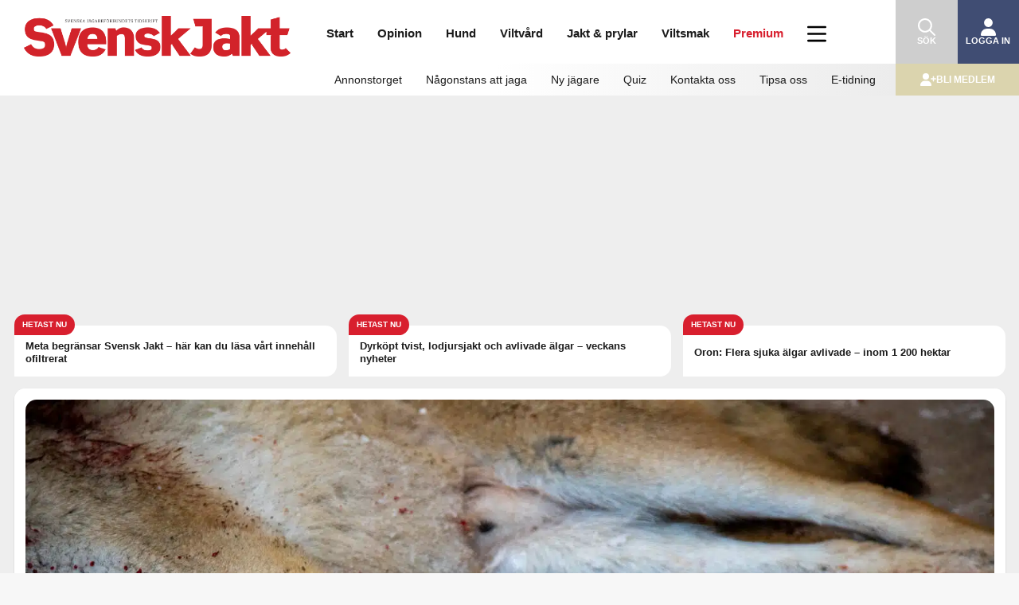

--- FILE ---
content_type: text/html; charset=UTF-8
request_url: https://svenskjakt.se/start/nyhet/lansstyrelsen-far-baklaxa-vargjakt-i-gavleborg-stoppas/
body_size: 36530
content:
<!doctype html>
<!--[if lt IE 7 ]> <html class="no-js ie6" lang="sv-SE"> <![endif]-->
<!--[if IE 7 ]>    <html class="no-js ie7" lang="sv-SE"> <![endif]-->
<!--[if IE 8 ]>    <html class="no-js ie8" lang="sv-SE"> <![endif]-->
<!--[if (gte IE 9)|!(IE)]><!--> <html class="no-js" lang="sv-SE"> <!--<![endif]-->
    <head>
        <!-- Google Tag Manager -->
        <script>(function(w,d,s,l,i){w[l]=w[l]||[];w[l].push({'gtm.start':
        new Date().getTime(),event:'gtm.js'});var f=d.getElementsByTagName(s)[0],
        j=d.createElement(s),dl=l!='dataLayer'?'&l='+l:'';j.async=true;j.src=
        'https://www.googletagmanager.com/gtm.js?id='+i+dl;f.parentNode.insertBefore(j,f);
        })(window,document,'script','dataLayer','GTM-KWQXDQTT');</script>
        <!-- End Google Tag Manager -->
        <meta charset="UTF-8" />
        <meta http-equiv="X-UA-Compatible" content="IE=edge,chrome=1" />
        <meta name="viewport" content="width=device-width, initial-scale=1">
        <meta name="google-site-verification" content="irQakrcI8zebPKbUyrwX97fNOdl7-hqx3yT_5RotyzU" />
        <meta name="apple-itunes-app" content="app-id=897845279">
        <title>Länsstyrelsen får bakläxa &#8211; vargjakt i Gävleborg stoppas &#124; Svensk Jakt</title>
        <link rel="profile" href="http://gmpg.org/xfn/11" />
        <link rel="pingback" href="https://svenskjakt.se/xmlrpc.php" />
        <script src="https://svenskjakt.se/wp-content/themes/svensk-jakt/js/isMobile.min.js?ver=7.0.34" type="text/javascript"></script>
        <meta name='robots' content='max-image-preview:large' />
	<style>img:is([sizes="auto" i], [sizes^="auto," i]) { contain-intrinsic-size: 3000px 1500px }</style>
	<link rel='dns-prefetch' href='//proxy.beyondwords.io' />
<link rel='dns-prefetch' href='//ajax.googleapis.com' />
<link rel='dns-prefetch' href='//code.jquery.com' />
<link rel="alternate" type="application/rss+xml" title="Svensk Jakt &raquo; Webbflöde" href="https://svenskjakt.se/feed/" />
<link rel="alternate" type="application/rss+xml" title="Svensk Jakt &raquo; Kommentarsflöde" href="https://svenskjakt.se/comments/feed/" />
<meta name="description" content="Länsstyrelsen i Gävleborg kan inte ta beslut om licensjakt i ett nytt vargrevir samtidigt som det pågår en rättsprocess om jakten i Prästskogen. Det anser förvaltningsrätten i Luleå som därför stoppar jakten i reviret Skrottmyren." />
<meta property="fb:app_id" content="3605839606161093" />
<meta property="og:title" content="Länsstyrelsen får bakläxa &#8211; vargjakt i Gävleborg stoppas"/>
<meta property="og:description" content="Länsstyrelsen i Gävleborg kan inte ta beslut om licensjakt i ett nytt vargrevir samtidigt som det pågår en rättsprocess om jakten i Prästskogen. Det anser förvaltningsrätten i Luleå som därför stoppar jakten i reviret Skrottmyren."/>
<meta property="og:type" content="article"/>
<meta property="og:url" content="https://svenskjakt.se/start/nyhet/lansstyrelsen-far-baklaxa-vargjakt-i-gavleborg-stoppas/"/>
<meta property="og:site_name" content="Svensk Jakt"/>
<meta property="al:android:url" content="svenskjakt://start/nyhet/lansstyrelsen-far-baklaxa-vargjakt-i-gavleborg-stoppas/">
<meta property="al:android:package" content="appinventor.ai_sv_jakt.SvenskJakt">
<meta property="al:android:app_name" content="Svensk Jakt">
<meta property="al:ios:url" content="svenskjakt://start/nyhet/lansstyrelsen-far-baklaxa-vargjakt-i-gavleborg-stoppas/" />
<meta property="al:ios:app_store_id" content="897845279" />
<meta property="al:ios:app_name" content="Svensk Jakt" />
<meta property="og:image" content="https://svenskjakt.se/wp-content/uploads/2021/09/FOACNP59B4W108J.jpg"/>

<script type="text/javascript">
/* <![CDATA[ */
window._wpemojiSettings = {"baseUrl":"https:\/\/s.w.org\/images\/core\/emoji\/16.0.1\/72x72\/","ext":".png","svgUrl":"https:\/\/s.w.org\/images\/core\/emoji\/16.0.1\/svg\/","svgExt":".svg","source":{"concatemoji":"https:\/\/svenskjakt.se\/wp-includes\/js\/wp-emoji-release.min.js?ver=6.8.3"}};
/*! This file is auto-generated */
!function(s,n){var o,i,e;function c(e){try{var t={supportTests:e,timestamp:(new Date).valueOf()};sessionStorage.setItem(o,JSON.stringify(t))}catch(e){}}function p(e,t,n){e.clearRect(0,0,e.canvas.width,e.canvas.height),e.fillText(t,0,0);var t=new Uint32Array(e.getImageData(0,0,e.canvas.width,e.canvas.height).data),a=(e.clearRect(0,0,e.canvas.width,e.canvas.height),e.fillText(n,0,0),new Uint32Array(e.getImageData(0,0,e.canvas.width,e.canvas.height).data));return t.every(function(e,t){return e===a[t]})}function u(e,t){e.clearRect(0,0,e.canvas.width,e.canvas.height),e.fillText(t,0,0);for(var n=e.getImageData(16,16,1,1),a=0;a<n.data.length;a++)if(0!==n.data[a])return!1;return!0}function f(e,t,n,a){switch(t){case"flag":return n(e,"\ud83c\udff3\ufe0f\u200d\u26a7\ufe0f","\ud83c\udff3\ufe0f\u200b\u26a7\ufe0f")?!1:!n(e,"\ud83c\udde8\ud83c\uddf6","\ud83c\udde8\u200b\ud83c\uddf6")&&!n(e,"\ud83c\udff4\udb40\udc67\udb40\udc62\udb40\udc65\udb40\udc6e\udb40\udc67\udb40\udc7f","\ud83c\udff4\u200b\udb40\udc67\u200b\udb40\udc62\u200b\udb40\udc65\u200b\udb40\udc6e\u200b\udb40\udc67\u200b\udb40\udc7f");case"emoji":return!a(e,"\ud83e\udedf")}return!1}function g(e,t,n,a){var r="undefined"!=typeof WorkerGlobalScope&&self instanceof WorkerGlobalScope?new OffscreenCanvas(300,150):s.createElement("canvas"),o=r.getContext("2d",{willReadFrequently:!0}),i=(o.textBaseline="top",o.font="600 32px Arial",{});return e.forEach(function(e){i[e]=t(o,e,n,a)}),i}function t(e){var t=s.createElement("script");t.src=e,t.defer=!0,s.head.appendChild(t)}"undefined"!=typeof Promise&&(o="wpEmojiSettingsSupports",i=["flag","emoji"],n.supports={everything:!0,everythingExceptFlag:!0},e=new Promise(function(e){s.addEventListener("DOMContentLoaded",e,{once:!0})}),new Promise(function(t){var n=function(){try{var e=JSON.parse(sessionStorage.getItem(o));if("object"==typeof e&&"number"==typeof e.timestamp&&(new Date).valueOf()<e.timestamp+604800&&"object"==typeof e.supportTests)return e.supportTests}catch(e){}return null}();if(!n){if("undefined"!=typeof Worker&&"undefined"!=typeof OffscreenCanvas&&"undefined"!=typeof URL&&URL.createObjectURL&&"undefined"!=typeof Blob)try{var e="postMessage("+g.toString()+"("+[JSON.stringify(i),f.toString(),p.toString(),u.toString()].join(",")+"));",a=new Blob([e],{type:"text/javascript"}),r=new Worker(URL.createObjectURL(a),{name:"wpTestEmojiSupports"});return void(r.onmessage=function(e){c(n=e.data),r.terminate(),t(n)})}catch(e){}c(n=g(i,f,p,u))}t(n)}).then(function(e){for(var t in e)n.supports[t]=e[t],n.supports.everything=n.supports.everything&&n.supports[t],"flag"!==t&&(n.supports.everythingExceptFlag=n.supports.everythingExceptFlag&&n.supports[t]);n.supports.everythingExceptFlag=n.supports.everythingExceptFlag&&!n.supports.flag,n.DOMReady=!1,n.readyCallback=function(){n.DOMReady=!0}}).then(function(){return e}).then(function(){var e;n.supports.everything||(n.readyCallback(),(e=n.source||{}).concatemoji?t(e.concatemoji):e.wpemoji&&e.twemoji&&(t(e.twemoji),t(e.wpemoji)))}))}((window,document),window._wpemojiSettings);
/* ]]> */
</script>
<link rel='stylesheet' id='vaia-svenskjakt-gutenberg-image-slider-css-css' href='https://svenskjakt.se/wp-content/plugins/svenskjakt-gutenberg/blocks/image-slider/image-slider.css?ver=1.0.67' type='text/css' media='all' />
<style id='wp-emoji-styles-inline-css' type='text/css'>

	img.wp-smiley, img.emoji {
		display: inline !important;
		border: none !important;
		box-shadow: none !important;
		height: 1em !important;
		width: 1em !important;
		margin: 0 0.07em !important;
		vertical-align: -0.1em !important;
		background: none !important;
		padding: 0 !important;
	}
</style>
<link rel='stylesheet' id='wp-block-library-css' href='https://svenskjakt.se/wp-includes/css/dist/block-library/style.min.css?ver=6.8.3' type='text/css' media='all' />
<style id='wp-block-library-theme-inline-css' type='text/css'>
.wp-block-audio :where(figcaption){color:#555;font-size:13px;text-align:center}.is-dark-theme .wp-block-audio :where(figcaption){color:#ffffffa6}.wp-block-audio{margin:0 0 1em}.wp-block-code{border:1px solid #ccc;border-radius:4px;font-family:Menlo,Consolas,monaco,monospace;padding:.8em 1em}.wp-block-embed :where(figcaption){color:#555;font-size:13px;text-align:center}.is-dark-theme .wp-block-embed :where(figcaption){color:#ffffffa6}.wp-block-embed{margin:0 0 1em}.blocks-gallery-caption{color:#555;font-size:13px;text-align:center}.is-dark-theme .blocks-gallery-caption{color:#ffffffa6}:root :where(.wp-block-image figcaption){color:#555;font-size:13px;text-align:center}.is-dark-theme :root :where(.wp-block-image figcaption){color:#ffffffa6}.wp-block-image{margin:0 0 1em}.wp-block-pullquote{border-bottom:4px solid;border-top:4px solid;color:currentColor;margin-bottom:1.75em}.wp-block-pullquote cite,.wp-block-pullquote footer,.wp-block-pullquote__citation{color:currentColor;font-size:.8125em;font-style:normal;text-transform:uppercase}.wp-block-quote{border-left:.25em solid;margin:0 0 1.75em;padding-left:1em}.wp-block-quote cite,.wp-block-quote footer{color:currentColor;font-size:.8125em;font-style:normal;position:relative}.wp-block-quote:where(.has-text-align-right){border-left:none;border-right:.25em solid;padding-left:0;padding-right:1em}.wp-block-quote:where(.has-text-align-center){border:none;padding-left:0}.wp-block-quote.is-large,.wp-block-quote.is-style-large,.wp-block-quote:where(.is-style-plain){border:none}.wp-block-search .wp-block-search__label{font-weight:700}.wp-block-search__button{border:1px solid #ccc;padding:.375em .625em}:where(.wp-block-group.has-background){padding:1.25em 2.375em}.wp-block-separator.has-css-opacity{opacity:.4}.wp-block-separator{border:none;border-bottom:2px solid;margin-left:auto;margin-right:auto}.wp-block-separator.has-alpha-channel-opacity{opacity:1}.wp-block-separator:not(.is-style-wide):not(.is-style-dots){width:100px}.wp-block-separator.has-background:not(.is-style-dots){border-bottom:none;height:1px}.wp-block-separator.has-background:not(.is-style-wide):not(.is-style-dots){height:2px}.wp-block-table{margin:0 0 1em}.wp-block-table td,.wp-block-table th{word-break:normal}.wp-block-table :where(figcaption){color:#555;font-size:13px;text-align:center}.is-dark-theme .wp-block-table :where(figcaption){color:#ffffffa6}.wp-block-video :where(figcaption){color:#555;font-size:13px;text-align:center}.is-dark-theme .wp-block-video :where(figcaption){color:#ffffffa6}.wp-block-video{margin:0 0 1em}:root :where(.wp-block-template-part.has-background){margin-bottom:0;margin-top:0;padding:1.25em 2.375em}
</style>
<style id='classic-theme-styles-inline-css' type='text/css'>
/*! This file is auto-generated */
.wp-block-button__link{color:#fff;background-color:#32373c;border-radius:9999px;box-shadow:none;text-decoration:none;padding:calc(.667em + 2px) calc(1.333em + 2px);font-size:1.125em}.wp-block-file__button{background:#32373c;color:#fff;text-decoration:none}
</style>
<link rel='stylesheet' id='vaia-svenskjakt-gutenberg-acf-about-the-writer-css-css' href='https://svenskjakt.se/wp-content/plugins/svenskjakt-gutenberg/blocks/about-the-writer/about-the-writer.css?ver=1.0.67' type='text/css' media='all' />
<link rel='stylesheet' id='vaia-svenskjakt-gutenberg-acf-facts-box-css-css' href='https://svenskjakt.se/wp-content/plugins/svenskjakt-gutenberg/blocks/facts-box/facts-box.css?ver=1.0.67' type='text/css' media='all' />
<link rel='stylesheet' id='vaia-svenskjakt-gutenberg-newsletter-subscribe-css-css' href='https://svenskjakt.se/wp-content/plugins/svenskjakt-gutenberg/blocks/newsletter-subscribe/newsletter-subscribe.css?ver=1.0.67' type='text/css' media='all' />
<link rel='stylesheet' id='vaia-svenskjakt-gutenberg-acf-polls-css-css' href='https://svenskjakt.se/wp-content/plugins/svenskjakt-gutenberg/blocks/polls/polls.css?ver=1.0.67' type='text/css' media='all' />
<link rel='stylesheet' id='vaia-svenskjakt-gutenberg-acf-portrait-css-css' href='https://svenskjakt.se/wp-content/plugins/svenskjakt-gutenberg/blocks/portrait/portrait.css?ver=1.0.67' type='text/css' media='all' />
<link rel='stylesheet' id='vaia-svenskjakt-gutenberg-acf-quiz-css-css' href='https://svenskjakt.se/wp-content/plugins/svenskjakt-gutenberg/blocks/quiz/quiz.css?ver=1.0.67' type='text/css' media='all' />
<link rel='stylesheet' id='vaia-svenskjakt-gutenberg-acf-regional-ads-css-css' href='https://svenskjakt.se/wp-content/plugins/svenskjakt-gutenberg/blocks/regional-ads/regional-ads.css?ver=1.0.67' type='text/css' media='all' />
<link rel='stylesheet' id='vaia-svenskjakt-gutenberg-acf-tip-us-css-css' href='https://svenskjakt.se/wp-content/plugins/svenskjakt-gutenberg/blocks/tip-us/tip-us.css?ver=1.0.67' type='text/css' media='all' />
<link rel='stylesheet' id='vaia-svenskjakt-gutenberg-acf-top-image-css-css' href='https://svenskjakt.se/wp-content/plugins/svenskjakt-gutenberg/blocks/top-image/top-image.css?ver=1.0.67' type='text/css' media='all' />
<link rel='stylesheet' id='vaia-svenskjakt-gutenberg-acf-polls-chart-css-css' href='https://svenskjakt.se/wp-content/plugins/svenskjakt-gutenberg/blocks/polls/charts.min.css?ver=1.0.67' type='text/css' media='all' />
<link rel='stylesheet' id='vaia-svenskjakt-gutenberg-acf-soundcloud-css-css' href='https://svenskjakt.se/wp-content/plugins/svenskjakt-gutenberg/blocks/soundcloud/soundcloud.css?ver=1.0.67' type='text/css' media='all' />
<link rel='stylesheet' id='vaia-svenskjakt-gutenberg-acf-image-slider-css-css' href='https://svenskjakt.se/wp-content/plugins/svenskjakt-gutenberg/blocks/image-slider/image-slider.css?ver=1.0.67' type='text/css' media='all' />
<style id='global-styles-inline-css' type='text/css'>
:root{--wp--preset--aspect-ratio--square: 1;--wp--preset--aspect-ratio--4-3: 4/3;--wp--preset--aspect-ratio--3-4: 3/4;--wp--preset--aspect-ratio--3-2: 3/2;--wp--preset--aspect-ratio--2-3: 2/3;--wp--preset--aspect-ratio--16-9: 16/9;--wp--preset--aspect-ratio--9-16: 9/16;--wp--preset--color--black: #000000;--wp--preset--color--cyan-bluish-gray: #abb8c3;--wp--preset--color--white: #ffffff;--wp--preset--color--pale-pink: #f78da7;--wp--preset--color--vivid-red: #cf2e2e;--wp--preset--color--luminous-vivid-orange: #ff6900;--wp--preset--color--luminous-vivid-amber: #fcb900;--wp--preset--color--light-green-cyan: #7bdcb5;--wp--preset--color--vivid-green-cyan: #00d084;--wp--preset--color--pale-cyan-blue: #8ed1fc;--wp--preset--color--vivid-cyan-blue: #0693e3;--wp--preset--color--vivid-purple: #9b51e0;--wp--preset--gradient--vivid-cyan-blue-to-vivid-purple: linear-gradient(135deg,rgba(6,147,227,1) 0%,rgb(155,81,224) 100%);--wp--preset--gradient--light-green-cyan-to-vivid-green-cyan: linear-gradient(135deg,rgb(122,220,180) 0%,rgb(0,208,130) 100%);--wp--preset--gradient--luminous-vivid-amber-to-luminous-vivid-orange: linear-gradient(135deg,rgba(252,185,0,1) 0%,rgba(255,105,0,1) 100%);--wp--preset--gradient--luminous-vivid-orange-to-vivid-red: linear-gradient(135deg,rgba(255,105,0,1) 0%,rgb(207,46,46) 100%);--wp--preset--gradient--very-light-gray-to-cyan-bluish-gray: linear-gradient(135deg,rgb(238,238,238) 0%,rgb(169,184,195) 100%);--wp--preset--gradient--cool-to-warm-spectrum: linear-gradient(135deg,rgb(74,234,220) 0%,rgb(151,120,209) 20%,rgb(207,42,186) 40%,rgb(238,44,130) 60%,rgb(251,105,98) 80%,rgb(254,248,76) 100%);--wp--preset--gradient--blush-light-purple: linear-gradient(135deg,rgb(255,206,236) 0%,rgb(152,150,240) 100%);--wp--preset--gradient--blush-bordeaux: linear-gradient(135deg,rgb(254,205,165) 0%,rgb(254,45,45) 50%,rgb(107,0,62) 100%);--wp--preset--gradient--luminous-dusk: linear-gradient(135deg,rgb(255,203,112) 0%,rgb(199,81,192) 50%,rgb(65,88,208) 100%);--wp--preset--gradient--pale-ocean: linear-gradient(135deg,rgb(255,245,203) 0%,rgb(182,227,212) 50%,rgb(51,167,181) 100%);--wp--preset--gradient--electric-grass: linear-gradient(135deg,rgb(202,248,128) 0%,rgb(113,206,126) 100%);--wp--preset--gradient--midnight: linear-gradient(135deg,rgb(2,3,129) 0%,rgb(40,116,252) 100%);--wp--preset--font-size--small: 13px;--wp--preset--font-size--medium: 20px;--wp--preset--font-size--large: 36px;--wp--preset--font-size--x-large: 42px;--wp--preset--spacing--20: 0.44rem;--wp--preset--spacing--30: 0.67rem;--wp--preset--spacing--40: 1rem;--wp--preset--spacing--50: 1.5rem;--wp--preset--spacing--60: 2.25rem;--wp--preset--spacing--70: 3.38rem;--wp--preset--spacing--80: 5.06rem;--wp--preset--shadow--natural: 6px 6px 9px rgba(0, 0, 0, 0.2);--wp--preset--shadow--deep: 12px 12px 50px rgba(0, 0, 0, 0.4);--wp--preset--shadow--sharp: 6px 6px 0px rgba(0, 0, 0, 0.2);--wp--preset--shadow--outlined: 6px 6px 0px -3px rgba(255, 255, 255, 1), 6px 6px rgba(0, 0, 0, 1);--wp--preset--shadow--crisp: 6px 6px 0px rgba(0, 0, 0, 1);}:where(.is-layout-flex){gap: 0.5em;}:where(.is-layout-grid){gap: 0.5em;}body .is-layout-flex{display: flex;}.is-layout-flex{flex-wrap: wrap;align-items: center;}.is-layout-flex > :is(*, div){margin: 0;}body .is-layout-grid{display: grid;}.is-layout-grid > :is(*, div){margin: 0;}:where(.wp-block-columns.is-layout-flex){gap: 2em;}:where(.wp-block-columns.is-layout-grid){gap: 2em;}:where(.wp-block-post-template.is-layout-flex){gap: 1.25em;}:where(.wp-block-post-template.is-layout-grid){gap: 1.25em;}.has-black-color{color: var(--wp--preset--color--black) !important;}.has-cyan-bluish-gray-color{color: var(--wp--preset--color--cyan-bluish-gray) !important;}.has-white-color{color: var(--wp--preset--color--white) !important;}.has-pale-pink-color{color: var(--wp--preset--color--pale-pink) !important;}.has-vivid-red-color{color: var(--wp--preset--color--vivid-red) !important;}.has-luminous-vivid-orange-color{color: var(--wp--preset--color--luminous-vivid-orange) !important;}.has-luminous-vivid-amber-color{color: var(--wp--preset--color--luminous-vivid-amber) !important;}.has-light-green-cyan-color{color: var(--wp--preset--color--light-green-cyan) !important;}.has-vivid-green-cyan-color{color: var(--wp--preset--color--vivid-green-cyan) !important;}.has-pale-cyan-blue-color{color: var(--wp--preset--color--pale-cyan-blue) !important;}.has-vivid-cyan-blue-color{color: var(--wp--preset--color--vivid-cyan-blue) !important;}.has-vivid-purple-color{color: var(--wp--preset--color--vivid-purple) !important;}.has-black-background-color{background-color: var(--wp--preset--color--black) !important;}.has-cyan-bluish-gray-background-color{background-color: var(--wp--preset--color--cyan-bluish-gray) !important;}.has-white-background-color{background-color: var(--wp--preset--color--white) !important;}.has-pale-pink-background-color{background-color: var(--wp--preset--color--pale-pink) !important;}.has-vivid-red-background-color{background-color: var(--wp--preset--color--vivid-red) !important;}.has-luminous-vivid-orange-background-color{background-color: var(--wp--preset--color--luminous-vivid-orange) !important;}.has-luminous-vivid-amber-background-color{background-color: var(--wp--preset--color--luminous-vivid-amber) !important;}.has-light-green-cyan-background-color{background-color: var(--wp--preset--color--light-green-cyan) !important;}.has-vivid-green-cyan-background-color{background-color: var(--wp--preset--color--vivid-green-cyan) !important;}.has-pale-cyan-blue-background-color{background-color: var(--wp--preset--color--pale-cyan-blue) !important;}.has-vivid-cyan-blue-background-color{background-color: var(--wp--preset--color--vivid-cyan-blue) !important;}.has-vivid-purple-background-color{background-color: var(--wp--preset--color--vivid-purple) !important;}.has-black-border-color{border-color: var(--wp--preset--color--black) !important;}.has-cyan-bluish-gray-border-color{border-color: var(--wp--preset--color--cyan-bluish-gray) !important;}.has-white-border-color{border-color: var(--wp--preset--color--white) !important;}.has-pale-pink-border-color{border-color: var(--wp--preset--color--pale-pink) !important;}.has-vivid-red-border-color{border-color: var(--wp--preset--color--vivid-red) !important;}.has-luminous-vivid-orange-border-color{border-color: var(--wp--preset--color--luminous-vivid-orange) !important;}.has-luminous-vivid-amber-border-color{border-color: var(--wp--preset--color--luminous-vivid-amber) !important;}.has-light-green-cyan-border-color{border-color: var(--wp--preset--color--light-green-cyan) !important;}.has-vivid-green-cyan-border-color{border-color: var(--wp--preset--color--vivid-green-cyan) !important;}.has-pale-cyan-blue-border-color{border-color: var(--wp--preset--color--pale-cyan-blue) !important;}.has-vivid-cyan-blue-border-color{border-color: var(--wp--preset--color--vivid-cyan-blue) !important;}.has-vivid-purple-border-color{border-color: var(--wp--preset--color--vivid-purple) !important;}.has-vivid-cyan-blue-to-vivid-purple-gradient-background{background: var(--wp--preset--gradient--vivid-cyan-blue-to-vivid-purple) !important;}.has-light-green-cyan-to-vivid-green-cyan-gradient-background{background: var(--wp--preset--gradient--light-green-cyan-to-vivid-green-cyan) !important;}.has-luminous-vivid-amber-to-luminous-vivid-orange-gradient-background{background: var(--wp--preset--gradient--luminous-vivid-amber-to-luminous-vivid-orange) !important;}.has-luminous-vivid-orange-to-vivid-red-gradient-background{background: var(--wp--preset--gradient--luminous-vivid-orange-to-vivid-red) !important;}.has-very-light-gray-to-cyan-bluish-gray-gradient-background{background: var(--wp--preset--gradient--very-light-gray-to-cyan-bluish-gray) !important;}.has-cool-to-warm-spectrum-gradient-background{background: var(--wp--preset--gradient--cool-to-warm-spectrum) !important;}.has-blush-light-purple-gradient-background{background: var(--wp--preset--gradient--blush-light-purple) !important;}.has-blush-bordeaux-gradient-background{background: var(--wp--preset--gradient--blush-bordeaux) !important;}.has-luminous-dusk-gradient-background{background: var(--wp--preset--gradient--luminous-dusk) !important;}.has-pale-ocean-gradient-background{background: var(--wp--preset--gradient--pale-ocean) !important;}.has-electric-grass-gradient-background{background: var(--wp--preset--gradient--electric-grass) !important;}.has-midnight-gradient-background{background: var(--wp--preset--gradient--midnight) !important;}.has-small-font-size{font-size: var(--wp--preset--font-size--small) !important;}.has-medium-font-size{font-size: var(--wp--preset--font-size--medium) !important;}.has-large-font-size{font-size: var(--wp--preset--font-size--large) !important;}.has-x-large-font-size{font-size: var(--wp--preset--font-size--x-large) !important;}
:where(.wp-block-post-template.is-layout-flex){gap: 1.25em;}:where(.wp-block-post-template.is-layout-grid){gap: 1.25em;}
:where(.wp-block-columns.is-layout-flex){gap: 2em;}:where(.wp-block-columns.is-layout-grid){gap: 2em;}
:root :where(.wp-block-pullquote){font-size: 1.5em;line-height: 1.6;}
</style>
<link rel='stylesheet' id='flaket-css-css' href='https://svenskjakt.se/wp-content/plugins/flaket/css/style-flaket.css?ver=6.5.6' type='text/css' media='all' />
<link rel='stylesheet' id='dashicons-css' href='https://svenskjakt.se/wp-includes/css/dashicons.min.css?ver=6.8.3' type='text/css' media='all' />
<link rel='stylesheet' id='takeover-stylesheet-css' href='https://svenskjakt.se/wp-content/plugins/svensk-jakt/css/style-svenskjakt-takeover.css?ver=6.8.3' type='text/css' media='all' />
<link rel='stylesheet' id='premium-ad-stylesheet-css' href='https://svenskjakt.se/wp-content/plugins/svensk-jakt/css/style-svenskjakt-premium-ad.css?ver=6.8.3' type='text/css' media='all' />
<link rel='stylesheet' id='toplytics-css' href='https://svenskjakt.se/wp-content/plugins/toplytics/components/../resources/frontend/css/toplytics-public.css?ver=4.1.2' type='text/css' media='all' />
<link rel='stylesheet' id='jquery-ui-css' href='https://code.jquery.com/ui/1.12.1/themes/smoothness/jquery-ui.css?ver=6.8.3' type='text/css' media='all' />
<script type="text/javascript" src="https://svenskjakt.se/wp-includes/js/jquery/jquery.min.js?ver=3.7.1" id="jquery-core-js"></script>
<script type="text/javascript" src="https://svenskjakt.se/wp-includes/js/jquery/jquery-migrate.min.js?ver=3.4.1" id="jquery-migrate-js"></script>
<script type="text/javascript" src="https://svenskjakt.se/wp-content/plugins/advanced-custom-fields-pro/assets/build/js/acf.min.js?ver=6.4.1" id="acf-js"></script>
<script type="text/javascript" src="https://svenskjakt.se/wp-content/plugins/svensk-jakt/js/jquery.validate.min.js?ver=1.0.67" id="vaia-svenskjakt-gutenberg-validate-js-js"></script>
<script type="text/javascript" src="https://svenskjakt.se/wp-content/plugins/svenskjakt-gutenberg/blocks/top-image/top-image.js?ver=1.0.67" id="vaia-svenskjakt-gutenberg-top-image-js-js"></script>
<script type="text/javascript" src="https://svenskjakt.se/wp-includes/js/dist/vendor/lodash.min.js?ver=4.17.21" id="lodash-js"></script>
<script type="text/javascript" id="lodash-js-after">
/* <![CDATA[ */
window.lodash = _.noConflict();
/* ]]> */
</script>
<script type="text/javascript" src="https://svenskjakt.se/wp-content/plugins/svenskjakt-gutenberg/libraries/slick/slick.min.js?ver=1.8.1" id="vaia-svenskjakt-gutenberg-lib-slick-js-js"></script>
<script type="text/javascript" src="https://svenskjakt.se/wp-content/plugins/svenskjakt-gutenberg/blocks/image-slider/image-slider.js?ver=1.0.67" id="vaia-svenskjakt-gutenberg-image-slider-js-js"></script>
<script type="text/javascript" src="https://svenskjakt.se/wp-content/plugins/flaket/js/script-flaket.js?ver=6.5.6" id="flaket-block-script-js"></script>
<script type="text/javascript" src="https://svenskjakt.se/wp-content/plugins/svensk-jakt/js/script-svenskjakt.js?ver=6.8.3" id="svensk-jakt-js-js"></script>
<script type="text/javascript" src="https://svenskjakt.se/wp-includes/js/jquery/ui/core.min.js?ver=1.13.3" id="jquery-ui-core-js"></script>
<script type="text/javascript" src="https://svenskjakt.se/wp-content/themes/svensk-jakt/js/modernizr.js?ver=2.6.1" id="modernizr-js"></script>
<script type="text/javascript" src="https://svenskjakt.se/wp-includes/js/jquery/ui/datepicker.min.js?ver=1.13.3" id="jquery-ui-datepicker-js"></script>
<script type="text/javascript" id="jquery-ui-datepicker-js-after">
/* <![CDATA[ */
jQuery(function(jQuery){jQuery.datepicker.setDefaults({"closeText":"St\u00e4ng","currentText":"Idag","monthNames":["januari","februari","mars","april","maj","juni","juli","augusti","september","oktober","november","december"],"monthNamesShort":["jan","feb","mar","apr","maj","jun","jul","aug","sep","okt","nov","dec"],"nextText":"N\u00e4sta","prevText":"F\u00f6reg\u00e5ende","dayNames":["s\u00f6ndag","m\u00e5ndag","tisdag","onsdag","torsdag","fredag","l\u00f6rdag"],"dayNamesShort":["s\u00f6n","m\u00e5n","tis","ons","tor","fre","l\u00f6r"],"dayNamesMin":["S","M","T","O","T","F","L"],"dateFormat":"MM d, yy","firstDay":1,"isRTL":false});});
/* ]]> */
</script>
<script type="text/javascript" src="https://ajax.googleapis.com/ajax/libs/jqueryui/1.11.4/i18n/jquery-ui-i18n.min.js?ver=6.8.3" id="jquery-ui-datepicker-i18n-js"></script>
<link rel="https://api.w.org/" href="https://svenskjakt.se/wp-json/" /><link rel="alternate" title="JSON" type="application/json" href="https://svenskjakt.se/wp-json/wp/v2/posts/176955" /><link rel="EditURI" type="application/rsd+xml" title="RSD" href="https://svenskjakt.se/xmlrpc.php?rsd" />
<link rel="canonical" href="https://svenskjakt.se/start/nyhet/lansstyrelsen-far-baklaxa-vargjakt-i-gavleborg-stoppas/" />
<link rel='shortlink' href='https://svenskjakt.se/?p=176955' />
<link rel="alternate" title="oEmbed (JSON)" type="application/json+oembed" href="https://svenskjakt.se/wp-json/oembed/1.0/embed?url=https%3A%2F%2Fsvenskjakt.se%2Fstart%2Fnyhet%2Flansstyrelsen-far-baklaxa-vargjakt-i-gavleborg-stoppas%2F" />
<link rel="alternate" title="oEmbed (XML)" type="text/xml+oembed" href="https://svenskjakt.se/wp-json/oembed/1.0/embed?url=https%3A%2F%2Fsvenskjakt.se%2Fstart%2Fnyhet%2Flansstyrelsen-far-baklaxa-vargjakt-i-gavleborg-stoppas%2F&#038;format=xml" />
        <script>
            if (navigator.userAgent.indexOf('svenskjakt-app') > -1) {
                // Tracking has been opted out in the mobile app
                if (navigator.userAgent.indexOf('app-tracking-cookies-disallowed') > -1) {
                    let container = document.documentElement || document.body;
                    let cookieConsentObserver = new MutationObserver(function(mutations) {
                        mutations.forEach((record) => {
                            if (record.addedNodes.length > 0) {
                                record.addedNodes.forEach((node) => {
                                    if (node.nodeName !== undefined && node.nodeName === 'DIV' && node.classList.contains('cky-consent-container')) {
                                        performBannerAction("reject");
                                        cookieConsentObserver.disconnect();
                                    }
                                });
                            }
                        });
                    });
                    cookieConsentObserver.observe(container, {attributes: false, childList: true, characterData: false, subtree: true});
                }
                // Tracking has been opted in in the mobile app. Then we will accept all cookies.
                else if (navigator.userAgent.indexOf('app-tracking-cookies-allowed') > -1) {
                    let container = document.documentElement || document.body;
                    let cookieConsentObserver = new MutationObserver(function(mutations) {
                        mutations.forEach((record) => {
                            if (record.addedNodes.length > 0) {
                                record.addedNodes.forEach((node) => {
                                    if (node.nodeName !== undefined && node.nodeName === 'DIV' && node.classList.contains('cky-consent-container')) {
                                        performBannerAction("accept_all");
                                        cookieConsentObserver.disconnect();
                                    }
                                });
                            }
                        });
                    });
                    cookieConsentObserver.observe(container, {attributes: false, childList: true, characterData: false, subtree: true});
                }

                var styles = '#headerWrap { display: none; }';
                styles += ' #wpadminbar { display: none; }';
                styles += ' #navbar { display: none; }';
                styles += ' #menuWrap { display: none; }';
                styles += ' #headerInfo { display: none; }';
                styles += ' html {margin-top:0px !important;}';
                styles += ' #pageWrapInner {padding-top:7px;}';
                styles += ' body{padding:0px;}';
                styles += ' #cookie-notice {padding-bottom:75px}';

                var css = document.createElement('style');
                css.type = 'text/css';
                css.appendChild(document.createTextNode(styles));

                document.getElementsByTagName('head')[0].appendChild(css);
                
                var meta = document.createElement('meta');
                meta.setAttribute('name', 'viewport');
                meta.content = 'width=device-width, initial-scale=1, maximum-scale=1';
                document.getElementsByTagName('head')[0].appendChild(meta);

                (function(){
                var callback=function(direction){
                    window.ReactNativeWebView.postMessage('scroll-'+ direction)};
                    var initTop=window.pageYOffset;
                    window.addEventListener('scroll',function(){
                        var currTop = window.pageYOffset;
                        var dist = currTop - initTop;
                        if (dist === 0)
                            return;
                        callback(dist>0 ? 'down' : 'up');
                        initTop = currTop;
                    },false)
                })(window);
                window.onscroll=function(){if(window.pageYOffset === 0){window.ReactNativeWebView.postMessage("top")}};
                setTimeout(()=>{window.ReactNativeWebView.postMessage(JSON.stringify({type:"title",title:document.title}))},100);
                (function(history){
                    var pushState = history.pushState;
                    history.pushState = function(state) {
                        if (typeof history.onpushstate == "function") {
                            history.onpushstate({state: state});
                        }
                        return pushState.apply(history, arguments);
                    };
                })(window.history);
                history.onpushstate = function(e) {  window.ReactNativeWebView.postMessage(JSON.stringify({type:"url",url:e.state.permalink})) };
            }
        </script>
                <link rel="shortcut icon" href="https://svenskjakt.se/wp-content/themes/svensk-jakt/images/favicon.png" type="image/png">
        <link rel="stylesheet" href="https://svenskjakt.se/wp-content/themes/svensk-jakt/css/style-primary.css?ver=7.0.34">
        <link rel="manifest" href="https://svenskjakt.se/wp-content/themes/svensk-jakt/manifest.json">
        <script src="https://static.bambora.com/checkout-sdk-web/latest/checkout-sdk-web.min.js"></script>
        <script src="https://svenskjakt.se/wp-content/plugins/totalpoll/assets/dist/scripts/frontend/totalpoll.js"></script>
        <script src="https://script.unseald.com/svenskjakt.js" async></script>        <script>
            history.scrollRestoration = "manual";

            function getCookie(name) {
                let matches = document.cookie.match(new RegExp("(?:^|; )" + name.replace(/([\.$?*|{}\(\)\[\]\\\/\+^])/g, '\\$1') + "=([^;]*)"));
                return matches ? decodeURIComponent(matches[1]) : undefined;
            }
        </script>
        <!-- Global site tag (gtag.js) - Google Analytics -->
        <script async src="https://www.googletagmanager.com/gtag/js?id=G-EQDK7PG2V0"></script>
        <script>
            window.dataLayer = window.dataLayer || [];
            function gtag(){dataLayer.push(arguments);}
            gtag('js', new Date());
            gtag('config', 'G-EQDK7PG2V0');
        </script>
        <!-- Meta Pixel Code -->
        <script>
            !function(f,b,e,v,n,t,s)
            {if(f.fbq)return;n=f.fbq=function(){n.callMethod?
            n.callMethod.apply(n,arguments):n.queue.push(arguments)};
            if(!f._fbq)f._fbq=n;n.push=n;n.loaded=!0;n.version='2.0';
            n.queue=[];t=b.createElement(e);t.async=!0;
            t.src=v;s=b.getElementsByTagName(e)[0];
            s.parentNode.insertBefore(t,s)}(window, document,'script',
            'https://connect.facebook.net/en_US/fbevents.js');
            fbq('init', '586697794210413');
            fbq('track', 'PageView');
        </script>
        <noscript><img height="1" width="1" style="display:none"src="https://www.facebook.com/tr?id=586697794210413&ev=PageView&noscript=1"/></noscript>
        <!-- End Meta Pixel Code -->
    </head>
    <body class="wp-singular post-template-default single single-post postid-176955 single-format-standard wp-embed-responsive wp-theme-svensk-jakt" id="bodyguard">
        <!-- Google Tag Manager (noscript) -->
        <noscript><iframe src="https://www.googletagmanager.com/ns.html?id=GTM-KWQXDQTT"
        height="0" width="0" style="display:none;visibility:hidden"></iframe></noscript>
        <!-- End Google Tag Manager (noscript) -->
        <script>let desktop_zone_id = 58;
let desktop_box_zone_id = 60;
let mobile_panorama_zone_id = 63;
let mobile_box_zone_id = 65;

let panorama_980x360 = null;
let box_468x240 = null;

let panorama_320x320 = null;
let box_320x240 = null;

if (isMobile.phone) {
    panorama_320x320 = document.createElement('ins');
    panorama_320x320.dataset.reviveZoneid = mobile_panorama_zone_id;
    panorama_320x320.dataset.reviveId = 'acd7567a60e2bf310369badfe6cf5d74';

    box_320x240 = document.createElement('ins');
    box_320x240.dataset.reviveZoneid = mobile_box_zone_id;
    box_320x240.dataset.reviveId = 'acd7567a60e2bf310369badfe6cf5d74';
}</script>                <!-- END Krux Controltag -->
        <script>
        let svensk_jakt_display_name = getCookie('svensk_jakt_display_name');
        </script>

        <div id="menuWrap" class="equal mobile-menu">
            <nav id="mainMenu">
                <ul id="menu-innehall-mobil-hogermeny" class="main header-mobile"><li id="menu-item-212886" class="menu-item menu-item-type-custom menu-item-object-custom menu-item-home menu-item-has-children menu-item-212886"><a href="https://svenskjakt.se/">Start</a><span class="toggle"></span>
<ul class="sub-menu">
	<li id="menu-item-212887" class="menu-item menu-item-type-custom menu-item-object-custom menu-item-212887"><a href="https://svenskjakt.se/annonstorget">Annonstorget</a><span class="toggle"></span></li>
	<li id="menu-item-212888" class="menu-item menu-item-type-custom menu-item-object-custom menu-item-212888"><a href="https://jaktplay.se/">JaktPlay</a><span class="toggle"></span></li>
	<li id="menu-item-212889" class="menu-item menu-item-type-taxonomy menu-item-object-post_tag menu-item-212889"><a href="https://svenskjakt.se/tag/ny-jagare/">Ny jägare</a><span class="toggle"></span></li>
	<li id="menu-item-212890" class="menu-item menu-item-type-post_type menu-item-object-post menu-item-212890"><a href="https://svenskjakt.se/start/nagonstans-att-jaga/">Någonstans att jaga</a><span class="toggle"></span></li>
	<li id="menu-item-212891" class="menu-item menu-item-type-post_type menu-item-object-post menu-item-212891"><a href="https://svenskjakt.se/start/nyhet/vargdodade-hundar/">Vargdödade hundar</a><span class="toggle"></span></li>
	<li id="menu-item-212892" class="menu-item menu-item-type-custom menu-item-object-custom menu-item-212892"><a href="https://svenskjakt.se/?emagredir=true">E-tidning</a><span class="toggle"></span></li>
	<li id="menu-item-212893" class="menu-item menu-item-type-custom menu-item-object-custom menu-item-212893"><a href="https://svenskjakt.se/quiz/">Quiz</a><span class="toggle"></span></li>
</ul>
</li>
<li id="menu-item-212894" class="menu-item menu-item-type-post_type menu-item-object-page menu-item-has-children menu-item-212894"><a href="https://svenskjakt.se/opinion/">Opinion</a><span class="toggle"></span>
<ul class="sub-menu">
	<li id="menu-item-212896" class="menu-item menu-item-type-taxonomy menu-item-object-category menu-item-212896"><a href="https://svenskjakt.se/opinion/som-jag-ser-det/">Som jag ser det</a><span class="toggle"></span></li>
	<li id="menu-item-212895" class="menu-item menu-item-type-taxonomy menu-item-object-category menu-item-212895"><a href="https://svenskjakt.se/opinion/debatt/">Debatt</a><span class="toggle"></span></li>
</ul>
</li>
<li id="menu-item-212913" class="menu-item menu-item-type-post_type menu-item-object-page menu-item-has-children menu-item-212913"><a href="https://svenskjakt.se/hund/">Hund</a><span class="toggle"></span>
<ul class="sub-menu">
	<li id="menu-item-212914" class="menu-item menu-item-type-taxonomy menu-item-object-category menu-item-212914"><a href="https://svenskjakt.se/hund/dressyr/">Dressyr</a><span class="toggle"></span></li>
	<li id="menu-item-212916" class="menu-item menu-item-type-taxonomy menu-item-object-category menu-item-212916"><a href="https://svenskjakt.se/hund/jakthundsraser/">Jakthundsraser</a><span class="toggle"></span></li>
	<li id="menu-item-212918" class="menu-item menu-item-type-taxonomy menu-item-object-category menu-item-212918"><a href="https://svenskjakt.se/hund/skotsel/">Skötsel</a><span class="toggle"></span></li>
	<li id="menu-item-212919" class="menu-item menu-item-type-taxonomy menu-item-object-category menu-item-212919"><a href="https://svenskjakt.se/hund/utrustning/">Utrustning</a><span class="toggle"></span></li>
	<li id="menu-item-212915" class="menu-item menu-item-type-taxonomy menu-item-object-category menu-item-212915"><a href="https://svenskjakt.se/hund/forskning/">Forskning</a><span class="toggle"></span></li>
	<li id="menu-item-212917" class="menu-item menu-item-type-taxonomy menu-item-object-category menu-item-212917"><a href="https://svenskjakt.se/hund/jaktprov/">Jaktprov</a><span class="toggle"></span></li>
	<li id="menu-item-212920" class="menu-item menu-item-type-post_type menu-item-object-post menu-item-212920"><a href="https://svenskjakt.se/hund/hundlankar/">Hundlänkar</a><span class="toggle"></span></li>
</ul>
</li>
<li id="menu-item-212921" class="menu-item menu-item-type-post_type menu-item-object-page menu-item-has-children menu-item-212921"><a href="https://svenskjakt.se/viltvard/">Viltvård</a><span class="toggle"></span>
<ul class="sub-menu">
	<li id="menu-item-212926" class="menu-item menu-item-type-taxonomy menu-item-object-category menu-item-212926"><a href="https://svenskjakt.se/viltvard/viltvardstips/">Viltvårdstips</a><span class="toggle"></span></li>
	<li id="menu-item-212923" class="menu-item menu-item-type-taxonomy menu-item-object-category menu-item-212923"><a href="https://svenskjakt.se/viltvard/ritningar/">Ritningar</a><span class="toggle"></span></li>
	<li id="menu-item-212922" class="menu-item menu-item-type-taxonomy menu-item-object-category menu-item-212922"><a href="https://svenskjakt.se/viltvard/fallor-fallfangst/">Fällor &amp; fällfångst</a><span class="toggle"></span></li>
	<li id="menu-item-212925" class="menu-item menu-item-type-taxonomy menu-item-object-category menu-item-212925"><a href="https://svenskjakt.se/viltvard/vi-vardar-viltet/">Vi vårdar viltet</a><span class="toggle"></span></li>
	<li id="menu-item-212924" class="menu-item menu-item-type-taxonomy menu-item-object-category menu-item-212924"><a href="https://svenskjakt.se/viltvard/stodutfodring/">Stödutfodring</a><span class="toggle"></span></li>
</ul>
</li>
<li id="menu-item-212927" class="menu-item menu-item-type-post_type menu-item-object-page menu-item-has-children menu-item-212927"><a href="https://svenskjakt.se/jakt-prylar/">Jakt &#038; prylar</a><span class="toggle"></span>
<ul class="sub-menu">
	<li id="menu-item-212929" class="menu-item menu-item-type-taxonomy menu-item-object-category menu-item-212929"><a href="https://svenskjakt.se/jakt-prylar/lasarnas-jakter/">Läsarnas jakter</a><span class="toggle"></span></li>
	<li id="menu-item-212928" class="menu-item menu-item-type-taxonomy menu-item-object-category menu-item-212928"><a href="https://svenskjakt.se/jakt-prylar/jagartips/">Jägartips</a><span class="toggle"></span></li>
	<li id="menu-item-212932" class="menu-item menu-item-type-taxonomy menu-item-object-category menu-item-212932"><a href="https://svenskjakt.se/jakt-prylar/vapen-skytte/">Vapen &amp; skytte</a><span class="toggle"></span></li>
	<li id="menu-item-212930" class="menu-item menu-item-type-taxonomy menu-item-object-category menu-item-212930"><a href="https://svenskjakt.se/jakt-prylar/sett-last/">Sett &amp; Läst</a><span class="toggle"></span></li>
	<li id="menu-item-212934" class="menu-item menu-item-type-taxonomy menu-item-object-post_tag menu-item-212934"><a href="https://svenskjakt.se/tag/webb-tv/">Webb-TV</a><span class="toggle"></span></li>
	<li id="menu-item-212931" class="menu-item menu-item-type-taxonomy menu-item-object-category menu-item-212931"><a href="https://svenskjakt.se/jakt-prylar/tester/">Tester</a><span class="toggle"></span></li>
</ul>
</li>
<li id="menu-item-212935" class="menu-item menu-item-type-post_type menu-item-object-page menu-item-has-children menu-item-212935"><a href="https://svenskjakt.se/viltsmak/">Viltsmak</a><span class="toggle"></span>
<ul class="sub-menu">
	<li id="menu-item-212941" class="menu-item menu-item-type-taxonomy menu-item-object-category menu-item-212941"><a href="https://svenskjakt.se/viltsmak/tillvaratagande/">Tillvaratagande</a><span class="toggle"></span></li>
	<li id="menu-item-212939" class="menu-item menu-item-type-taxonomy menu-item-object-category menu-item-212939"><a href="https://svenskjakt.se/viltsmak/klovvilt/">Klövvilt</a><span class="toggle"></span></li>
	<li id="menu-item-212942" class="menu-item menu-item-type-taxonomy menu-item-object-category menu-item-212942"><a href="https://svenskjakt.se/viltsmak/vildsvin/">Vildsvin</a><span class="toggle"></span></li>
	<li id="menu-item-212936" class="menu-item menu-item-type-taxonomy menu-item-object-category menu-item-212936"><a href="https://svenskjakt.se/viltsmak/bjorn/">Björn</a><span class="toggle"></span></li>
	<li id="menu-item-212937" class="menu-item menu-item-type-taxonomy menu-item-object-category menu-item-212937"><a href="https://svenskjakt.se/viltsmak/fagel/">Fågel</a><span class="toggle"></span></li>
	<li id="menu-item-212938" class="menu-item menu-item-type-taxonomy menu-item-object-category menu-item-212938"><a href="https://svenskjakt.se/viltsmak/hare/">Hare</a><span class="toggle"></span></li>
	<li id="menu-item-212940" class="menu-item menu-item-type-taxonomy menu-item-object-category menu-item-212940"><a href="https://svenskjakt.se/viltsmak/ovrigt/">Övrigt</a><span class="toggle"></span></li>
</ul>
</li>
<li id="menu-item-212943" class="menu-item menu-item-type-post_type menu-item-object-page menu-item-has-children menu-item-212943"><a href="https://svenskjakt.se/premium/">Premium</a><span class="toggle"></span>
<ul class="sub-menu">
	<li id="menu-item-212945" class="menu-item menu-item-type-taxonomy menu-item-object-category menu-item-212945"><a href="https://svenskjakt.se/premium/svensk-jakt-tv/">Svensk Jakt-TV</a><span class="toggle"></span></li>
	<li id="menu-item-212944" class="menu-item menu-item-type-taxonomy menu-item-object-category menu-item-212944"><a href="https://svenskjakt.se/premium/redskapsboden/">Redskapsboden</a><span class="toggle"></span></li>
	<li id="menu-item-212947" class="menu-item menu-item-type-custom menu-item-object-custom menu-item-212947"><a href="https://svenskjakt.se/?emagredir=true">E-tidningen</a><span class="toggle"></span></li>
	<li id="menu-item-212948" class="menu-item menu-item-type-custom menu-item-object-custom menu-item-212948"><a href="https://svenskjakt.se/start/nagonstans-att-jaga/">Någonstans att jaga</a><span class="toggle"></span></li>
	<li id="menu-item-212946" class="menu-item menu-item-type-taxonomy menu-item-object-category menu-item-212946"><a href="https://svenskjakt.se/premium/ur-arkivet/">Ur arkivet</a><span class="toggle"></span></li>
</ul>
</li>
<li id="menu-item-212949" class="tip menu-item menu-item-type-post_type menu-item-object-post menu-item-212949"><a href="https://svenskjakt.se/redaktions-information/tipsa-oss/">Tipsa oss</a><span class="toggle"></span></li>
<li id="menu-item-212950" class="menu-item menu-item-type-post_type menu-item-object-page menu-item-212950"><a href="https://svenskjakt.se/personuppgiftspolicy/">Personuppgifts- och cookiepolicy</a><span class="toggle"></span></li>
<li id="menu-item-212951" class="blimedlem menu-item menu-item-type-custom menu-item-object-custom menu-item-212951"><a href="https://medlem.jagareforbundet.se/blimedlem">Bli medlem</a><span class="toggle"></span></li>
<li id="menu-item-212952" class="generic-link menu-item menu-item-type-custom menu-item-object-custom menu-item-212952"><a target="_blank" href="http://jagareforbundet.se/">Jägareförbundet</a><span class="toggle"></span></li>
<li id="menu-item-212955" class="generic-link menu-item menu-item-type-post_type menu-item-object-post menu-item-212955"><a href="https://svenskjakt.se/redaktions-information/redaktionsruta/">Kontakt</a><span class="toggle"></span></li>
<li id="menu-item-212953" class="generic-link menu-item menu-item-type-custom menu-item-object-custom menu-item-212953"><a target="_blank" href="https://katalog.mediafacts.se/Basics/7114_10967">Annonsera</a><span class="toggle"></span></li>
<li id="menu-item-212956" class="generic-link menu-item menu-item-type-post_type menu-item-object-post menu-item-212956"><a href="https://svenskjakt.se/redaktions-information/prenumerera/">Prenumerera</a><span class="toggle"></span></li>
<li id="menu-item-212933" class="generic-link menu-item menu-item-type-taxonomy menu-item-object-post_tag menu-item-212933"><a href="https://svenskjakt.se/tag/regionalt-i-tidningen/">Regionalt</a><span class="toggle"></span></li>
<li id="menu-item-212957" class="generic-link menu-item menu-item-type-post_type menu-item-object-post menu-item-212957"><a href="https://svenskjakt.se/redaktions-information/om-svensk-jakt/">Om Svensk Jakt</a><span class="toggle"></span></li>
<li id="menu-item-223113" class="generic-link menu-item menu-item-type-post_type menu-item-object-page menu-item-223113"><a href="https://svenskjakt.se/personuppgiftspolicy/">Personuppgifts- och cookiepolicy</a><span class="toggle"></span></li>
</ul>            </nav>
        </div> <!-- /#menuWrap -->
        <div id="myPagesMenuWrap" class="equal mobile-menu">
            <nav id="myPagesMainMenu">
                <ul id="menu-my-pages" class="top clearfix">
                    <li class="menu-item menu-item-type-custom log-out"><a rel="noopener" href="https://svenskjakt.se/wp-login.php?action=logout&amp;redirect_to=https%3A%2F%2Fsvenskjakt.se&amp;_wpnonce=7bad6da53f"><span class="username">Namnet på användaren</span><span class="log-out-icon"><svg xmlns="http://www.w3.org/2000/svg" viewBox="0 0 512 512"><!--!Font Awesome Free 6.5.2 by @fontawesome - https://fontawesome.com License - https://fontawesome.com/license/free Copyright 2024 Fonticons, Inc.--><path d="M497 273L329 441c-15 15-41 4.5-41-17v-96H152c-13.3 0-24-10.7-24-24v-96c0-13.3 10.7-24 24-24h136V88c0-21.4 25.9-32 41-17l168 168c9.3 9.4 9.3 24.6 0 34zM192 436v-40c0-6.6-5.4-12-12-12H96c-17.7 0-32-14.3-32-32V160c0-17.7 14.3-32 32-32h84c6.6 0 12-5.4 12-12V76c0-6.6-5.4-12-12-12H96c-53 0-96 43-96 96v192c0 53 43 96 96 96h84c6.6 0 12-5.4 12-12z"/></svg></span></a></li>
                    <li class="menu-item menu-item-type-custom header"><svg xmlns="http://www.w3.org/2000/svg" viewBox="0 0 576 512"><!--!Font Awesome Free 6.5.2 by @fontawesome - https://fontawesome.com License - https://fontawesome.com/license/free Copyright 2024 Fonticons, Inc.--><path d="M259.3 17.8L194 150.2 47.9 171.5c-26.2 3.8-36.7 36.1-17.7 54.6l105.7 103-25 145.5c-4.5 26.3 23.2 46 46.4 33.7L288 439.6l130.7 68.7c23.2 12.2 50.9-7.4 46.4-33.7l-25-145.5 105.7-103c19-18.5 8.5-50.8-17.7-54.6L382 150.2 316.7 17.8c-11.7-23.6-45.6-23.9-57.4 0z"/></svg> Prenumerant</li>
                    <li class="menu-item menu-item-type-custom sub-item"><a href="https://www.e-magin.se/latestpaper/s50cxsrs/paper?user=MTM0NTYzNg==" target="_blank" title="E-tidningen">E-tidning</a></li>
                    <li class="menu-item menu-item-type-custom sub-item"><a href="https://svenskjakt.se/premium/" title="Premiumartiklar">Premiumartiklar</a></li>
                    <li class="menu-item menu-item-type-custom header"><svg xmlns="http://www.w3.org/2000/svg" viewBox="0 0 448 512"><!--!Font Awesome Free 6.5.2 by @fontawesome - https://fontawesome.com License - https://fontawesome.com/license/free Copyright 2024 Fonticons, Inc.--><path d="M224 256A128 128 0 1 0 224 0a128 128 0 1 0 0 256zm-45.7 48C79.8 304 0 383.8 0 482.3C0 498.7 13.3 512 29.7 512H418.3c16.4 0 29.7-13.3 29.7-29.7C448 383.8 368.2 304 269.7 304H178.3z"/></svg> Kundtjänst</li>
                    <li class="menu-item menu-item-type-custom sub-item"><a href="https://svenskjakt.se/redaktions-information/tipsa-oss/" title="Tipsa oss">Tipsa oss</a></li>
                    <li class="menu-item menu-item-type-custom sub-item"><a href="https://svenskjakt.se/redaktions-information/redaktionsruta/" title="Kontakta oss">Kontakta oss</a></li>
                    <li class="menu-item menu-item-type-custom sub-item"><a href="https://svenskjakt.se/personuppgiftspolicy/" title="Personuppgifts- och cookiepolicy">Personuppgifts- och cookiepolicy</a></li>
                </ul>
            </nav>
        </div>
        <div id="headerWrap">
            <header class="wrapper">
                <div class="headerContent">
                    <div class="header-wrapper">
                        <div id="headerInfo">
                            <div class="info">
                                <h1 id="title"><a href="https://svenskjakt.se">
                                    <a title="Svensk Jakt" href="/"><img src="https://svenskjakt.se/wp-content/themes/svensk-jakt/images/svensk-jakt-logo-230x35.png" alt="Svensk Jakt" class="mobile-logo"></a>
                                    <a title="Svensk Jakt" href="/"><img src="https://svenskjakt.se/wp-content/themes/svensk-jakt/images/svensk-jakt-logo-1220x184.png" alt="Svensk Jakt" class="desktop-logo"></a>
                                </h1>
                                <p class="date" style="text-transform: lowercase"><span class="day" >söndag</span> 18 januari</p>
                            </div>
                            <div class="menuMain start"><ul id="menu-main" class="main"><li id="menu-item-22097" class="menu-item menu-item-type-custom menu-item-object-custom menu-item-home menu-item-has-children current-menu-ancestor current_page_parent current_page_ancestor menu-item-22097"><a href="https://svenskjakt.se/">Start</a>
<ul class="sub-menu">
	<li id="menu-item-34618" class="menu-item menu-item-type-custom menu-item-object-custom menu-item-34618"><a href="https://svenskjakt.se/annonstorget">Annonstorget</a></li>
	<li id="menu-item-22107" class="menu-item menu-item-type-post_type menu-item-object-post menu-item-22107"><a href="https://svenskjakt.se/start/nagonstans-att-jaga/">Någonstans att jaga</a></li>
	<li id="menu-item-158720" class="menu-item menu-item-type-taxonomy menu-item-object-post_tag menu-item-158720"><a href="https://svenskjakt.se/tag/ny-jagare/">Ny jägare</a></li>
	<li id="menu-item-156115" class="menu-item menu-item-type-custom menu-item-object-custom menu-item-156115"><a href="https://svenskjakt.se/quiz/">Quiz</a></li>
	<li id="menu-item-213036" class="menu-item menu-item-type-post_type menu-item-object-post menu-item-213036"><a href="https://svenskjakt.se/redaktions-information/redaktionsruta/">Kontakta oss</a></li>
	<li id="menu-item-213035" class="menu-item menu-item-type-post_type menu-item-object-post menu-item-213035"><a href="https://svenskjakt.se/redaktions-information/tipsa-oss/">Tipsa oss</a></li>
	<li id="menu-item-36559" class="menu-item menu-item-type-custom menu-item-object-custom menu-item-36559"><a href="https://svenskjakt.se/?emagredir=true">E-tidning</a></li>
</ul>
</li>
<li id="menu-item-22553" class="menu-item menu-item-type-post_type menu-item-object-page menu-item-has-children menu-item-22553"><a href="https://svenskjakt.se/opinion/">Opinion</a>
<ul class="sub-menu">
	<li id="menu-item-22136" class="menu-item menu-item-type-taxonomy menu-item-object-category menu-item-22136"><a href="https://svenskjakt.se/opinion/som-jag-ser-det/">Som jag ser det</a></li>
	<li id="menu-item-22137" class="menu-item menu-item-type-taxonomy menu-item-object-category menu-item-22137"><a href="https://svenskjakt.se/opinion/debatt/">Debatt</a></li>
	<li id="menu-item-199109" class="menu-item menu-item-type-taxonomy menu-item-object-category menu-item-199109"><a href="https://svenskjakt.se/opinion/bernts-betraktelser/">Bernts betraktelser</a></li>
</ul>
</li>
<li id="menu-item-22540" class="menu-item menu-item-type-post_type menu-item-object-page menu-item-has-children menu-item-22540"><a href="https://svenskjakt.se/hund/">Hund</a>
<ul class="sub-menu">
	<li id="menu-item-22923" class="menu-item menu-item-type-taxonomy menu-item-object-category menu-item-22923"><a href="https://svenskjakt.se/hund/dressyr/">Dressyr</a></li>
	<li id="menu-item-22924" class="menu-item menu-item-type-taxonomy menu-item-object-category menu-item-22924"><a href="https://svenskjakt.se/hund/jakthundsraser/">Jakthundsraser</a></li>
	<li id="menu-item-22926" class="menu-item menu-item-type-taxonomy menu-item-object-category menu-item-22926"><a href="https://svenskjakt.se/hund/skotsel/">Skötsel</a></li>
	<li id="menu-item-22932" class="menu-item menu-item-type-taxonomy menu-item-object-category menu-item-22932"><a href="https://svenskjakt.se/hund/utrustning/">Utrustning</a></li>
	<li id="menu-item-23701" class="menu-item menu-item-type-taxonomy menu-item-object-category menu-item-23701"><a href="https://svenskjakt.se/hund/forskning/">Forskning</a></li>
	<li id="menu-item-22925" class="menu-item menu-item-type-taxonomy menu-item-object-category menu-item-22925"><a href="https://svenskjakt.se/hund/jaktprov/">Jaktprov</a></li>
</ul>
</li>
<li id="menu-item-22544" class="menu-item menu-item-type-post_type menu-item-object-page menu-item-has-children menu-item-22544"><a href="https://svenskjakt.se/viltvard/">Viltvård</a>
<ul class="sub-menu">
	<li id="menu-item-22767" class="menu-item menu-item-type-taxonomy menu-item-object-category menu-item-22767"><a href="https://svenskjakt.se/viltvard/viltvardstips/">Viltvårdstips</a></li>
	<li id="menu-item-22144" class="menu-item menu-item-type-taxonomy menu-item-object-category menu-item-22144"><a href="https://svenskjakt.se/viltvard/ritningar/">Ritningar</a></li>
	<li id="menu-item-23702" class="menu-item menu-item-type-taxonomy menu-item-object-category menu-item-23702"><a href="https://svenskjakt.se/viltvard/fallor-fallfangst/">Fällor &amp; fällfångst</a></li>
	<li id="menu-item-22921" class="menu-item menu-item-type-taxonomy menu-item-object-category menu-item-22921"><a href="https://svenskjakt.se/viltvard/stodutfodring/">Stödutfodring</a></li>
	<li id="menu-item-209711" class="menu-item menu-item-type-taxonomy menu-item-object-category menu-item-209711"><a href="https://svenskjakt.se/viltvard/forskning-for-jagare/">Forskning för jägare</a></li>
</ul>
</li>
<li id="menu-item-22555" class="menu-item menu-item-type-post_type menu-item-object-page menu-item-has-children menu-item-22555"><a href="https://svenskjakt.se/jakt-prylar/">Jakt &#038; prylar</a>
<ul class="sub-menu">
	<li id="menu-item-22474" class="menu-item menu-item-type-taxonomy menu-item-object-category menu-item-22474"><a href="https://svenskjakt.se/jakt-prylar/lasarnas-jakter/">Läsarnas jakter</a></li>
	<li id="menu-item-22922" class="menu-item menu-item-type-taxonomy menu-item-object-category menu-item-22922"><a href="https://svenskjakt.se/jakt-prylar/jagartips/">Jägartips</a></li>
	<li id="menu-item-39770" class="menu-item menu-item-type-taxonomy menu-item-object-category menu-item-39770"><a href="https://svenskjakt.se/jakt-prylar/tester/">Tester</a></li>
	<li id="menu-item-22491" class="menu-item menu-item-type-taxonomy menu-item-object-category menu-item-22491"><a href="https://svenskjakt.se/jakt-prylar/vapen-skytte/">Vapen &amp; skytte</a></li>
	<li id="menu-item-176480" class="menu-item menu-item-type-taxonomy menu-item-object-post_tag menu-item-176480"><a href="https://svenskjakt.se/tag/webb-tv/">Webb-TV</a></li>
	<li id="menu-item-210318" class="menu-item menu-item-type-taxonomy menu-item-object-post_tag menu-item-210318"><a href="https://svenskjakt.se/tag/podd/">Podd</a></li>
	<li id="menu-item-22492" class="menu-item menu-item-type-taxonomy menu-item-object-category menu-item-22492"><a href="https://svenskjakt.se/jakt-prylar/sett-last/">Hört, sett &#038; läst</a></li>
</ul>
</li>
<li id="menu-item-22554" class="menu-item menu-item-type-post_type menu-item-object-page menu-item-has-children menu-item-22554"><a href="https://svenskjakt.se/viltsmak/">Viltsmak</a>
<ul class="sub-menu">
	<li id="menu-item-22147" class="menu-item menu-item-type-taxonomy menu-item-object-category menu-item-22147"><a href="https://svenskjakt.se/viltsmak/tillvaratagande/">Tillvaratagande</a></li>
	<li id="menu-item-22914" class="menu-item menu-item-type-taxonomy menu-item-object-category menu-item-22914"><a href="https://svenskjakt.se/viltsmak/klovvilt/">Klövvilt</a></li>
	<li id="menu-item-22919" class="menu-item menu-item-type-taxonomy menu-item-object-category menu-item-22919"><a href="https://svenskjakt.se/viltsmak/vildsvin/">Vildsvin</a></li>
	<li id="menu-item-22915" class="menu-item menu-item-type-taxonomy menu-item-object-category menu-item-22915"><a href="https://svenskjakt.se/viltsmak/bjorn/">Björn</a></li>
	<li id="menu-item-22916" class="menu-item menu-item-type-taxonomy menu-item-object-category menu-item-22916"><a href="https://svenskjakt.se/viltsmak/fagel/">Fågel</a></li>
	<li id="menu-item-22917" class="menu-item menu-item-type-taxonomy menu-item-object-category menu-item-22917"><a href="https://svenskjakt.se/viltsmak/hare/">Hare</a></li>
	<li id="menu-item-22918" class="menu-item menu-item-type-taxonomy menu-item-object-category menu-item-22918"><a href="https://svenskjakt.se/viltsmak/ovrigt/">Övrigt</a></li>
</ul>
</li>
<li id="menu-item-124292" class="premium-meny menu-item menu-item-type-post_type menu-item-object-page menu-item-has-children menu-item-124292"><a href="https://svenskjakt.se/premium/">Premium</a>
<ul class="sub-menu">
	<li id="menu-item-183549" class="menu-item menu-item-type-taxonomy menu-item-object-category menu-item-183549"><a href="https://svenskjakt.se/premium/svensk-jakt-tv/">Svensk Jakt-TV</a></li>
	<li id="menu-item-154427" class="menu-item menu-item-type-taxonomy menu-item-object-category menu-item-154427"><a href="https://svenskjakt.se/premium/redskapsboden/">Redskapsboden</a></li>
	<li id="menu-item-124294" class="menu-item menu-item-type-custom menu-item-object-custom menu-item-124294"><a href="https://svenskjakt.se/?emagredir=true">E-tidningen</a></li>
	<li id="menu-item-124296" class="menu-item menu-item-type-custom menu-item-object-custom menu-item-124296"><a href="https://svenskjakt.se/start/nagonstans-att-jaga/">Någonstans att jaga</a></li>
	<li id="menu-item-189213" class="menu-item menu-item-type-taxonomy menu-item-object-category menu-item-189213"><a href="https://svenskjakt.se/premium/ur-arkivet/">Ur arkivet</a></li>
</ul>
</li>
<li id="menu-item-213038" class="desktop-extra-menu menu-item menu-item-type-custom menu-item-object-custom menu-item-213038"><a href="#">#</a></li>
</ul><ul id="menu-extrameny-desktop" class="main"><li id="menu-item-212875" class="blimedlem menu-item menu-item-type-custom menu-item-object-custom menu-item-212875"><a target="_blank" href="https://medlem.jagareforbundet.se/blimedlem">Bli medlem</a></li>
<li id="menu-item-212876" class="menu-item menu-item-type-custom menu-item-object-custom menu-item-212876"><a target="_blank" href="https://jagareforbundet.se/">Jägareförbundet</a></li>
<li id="menu-item-213033" class="menu-item menu-item-type-custom menu-item-object-custom menu-item-213033"><a target="_blank" href="https://jaktplay.se/">JaktPlay</a></li>
<li id="menu-item-213034" class="menu-item menu-item-type-post_type menu-item-object-post menu-item-213034"><a href="https://svenskjakt.se/start/nyhet/vargdodade-hundar/">Vargdödade hundar</a></li>
<li id="menu-item-212880" class="menu-item menu-item-type-custom menu-item-object-custom menu-item-212880"><a target="_blank" href="https://katalog.mediafacts.se/Basics/7114_10967">Annonsera</a></li>
<li id="menu-item-212882" class="menu-item menu-item-type-post_type menu-item-object-post menu-item-212882"><a href="https://svenskjakt.se/redaktions-information/prenumerera/">Prenumerera</a></li>
<li id="menu-item-223112" class="menu-item menu-item-type-taxonomy menu-item-object-post_tag menu-item-223112"><a href="https://svenskjakt.se/tag/regionalt-i-tidningen/">Regionalt</a></li>
<li id="menu-item-212883" class="menu-item menu-item-type-post_type menu-item-object-post menu-item-212883"><a href="https://svenskjakt.se/redaktions-information/om-svensk-jakt/">Om Svensk Jakt</a></li>
<li id="menu-item-212885" class="menu-item menu-item-type-post_type menu-item-object-page menu-item-212885"><a href="https://svenskjakt.se/personuppgiftspolicy/">Personuppgifts- och cookiepolicy</a></li>
</ul><form method="get" id="searchform" action="https://svenskjakt.se/">
    <ul class="main clearfix">
        <li class="search desktop focus">
            <input type="text" class="field" name="s" id="s" placeholder="Sök..." />
            <button id="btnLoader1" title="Sök!">Sök!</button>
            <button style="display:none;" id="btnLoader2" class="loader" title="Sök!">Sök!</button>
        </li>
    </ul>
</form>                            </div> <!-- /.menuMain -->
                        </div> <!-- /#headerInfo -->
                        <div class="header-right">
                            <a class="header-search" rel="noopener" href="https://svenskjakt.se/?s=">
                                <svg xmlns="http://www.w3.org/2000/svg" viewBox="0 0 512 512"><path fill="currentColor" d="M368 208A160 160 0 1 0 48 208a160 160 0 1 0 320 0zM337.1 371.1C301.7 399.2 256.8 416 208 416C93.1 416 0 322.9 0 208S93.1 0 208 0S416 93.1 416 208c0 48.8-16.8 93.7-44.9 129.1L505 471c9.4 9.4 9.4 24.6 0 33.9s-24.6 9.4-33.9 0L337.1 371.1z"/></svg>
                                Sök
                            </a>
                            <a class="header-login" rel="noopener" href="https://svenskjakt.se/sso/">
                                <svg xmlns="http://www.w3.org/2000/svg" viewBox="0 0 448 512"><!--!Font Awesome Free 6.5.2 by @fontawesome - https://fontawesome.com License - https://fontawesome.com/license/free Copyright 2024 Fonticons, Inc.--><path fill="currentColor" d="M224 256A128 128 0 1 0 224 0a128 128 0 1 0 0 256zm-45.7 48C79.8 304 0 383.8 0 482.3C0 498.7 13.3 512 29.7 512H418.3c16.4 0 29.7-13.3 29.7-29.7C448 383.8 368.2 304 269.7 304H178.3z"/></svg>
                                Logga in
                            </a>
                            <a class="header-member" target="_blank" rel="noopener" href="https://medlem.jagareforbundet.se/blimedlem">
                                <svg xmlns="http://www.w3.org/2000/svg" viewBox="0 0 640 512"><path fill="currentColor" d="M96 128a128 128 0 1 1 256 0A128 128 0 1 1 96 128zM0 482.3C0 383.8 79.8 304 178.3 304h91.4C368.2 304 448 383.8 448 482.3c0 16.4-13.3 29.7-29.7 29.7H29.7C13.3 512 0 498.7 0 482.3zM504 312V248H440c-13.3 0-24-10.7-24-24s10.7-24 24-24h64V136c0-13.3 10.7-24 24-24s24 10.7 24 24v64h64c13.3 0 24 10.7 24 24s-10.7 24-24 24H552v64c0 13.3-10.7 24-24 24s-24-10.7-24-24z"/></svg>
                                Bli medlem
                            </a>
                        </div>
                    </div> <!-- /.header-wrapper -->
                </div> <!-- /.headerContent -->
            </header>
        </div> <!-- /#headerWrap -->
        <script type="text/javascript">
            if (navigator.userAgent.indexOf('svenskjakt-app') > -1 && getCookie('svensk_jakt_uid') === undefined) { 
                window.ReactNativeWebView.postMessage(JSON.stringify({isLoggedIn : "false"}));
            }
            if (svensk_jakt_display_name !== undefined) {
                document.querySelector('#headerWrap .header-login').href = 'https://svenskjakt.se/wp-login.php?action=logout&amp;redirect_to=https%3A%2F%2Fsvenskjakt.se&amp;_wpnonce=7bad6da53f';
                document.querySelector('#headerWrap .header-login').innerHTML = '<svg xmlns="http://www.w3.org/2000/svg" viewBox="0 0 512 512"><!--!Font Awesome Pro 6.5.2 by @fontawesome - https://fontawesome.com License - https://fontawesome.com/license (Commercial License) Copyright 2024 Fonticons, Inc.--><path fill="currentColor" d="M352 146.2L462 256 352 365.8l0-53.8c0-13.3-10.7-24-24-24l-120 0 0-64 120 0c13.3 0 24-10.7 24-24l0-53.8zM512 256c0-11.5-4.6-22.5-12.7-30.6L383.2 109.6c-8.7-8.7-20.5-13.6-32.8-13.6c-25.6 0-46.4 20.8-46.4 46.4l0 33.6-96 0c-26.5 0-48 21.5-48 48l0 64c0 26.5 21.5 48 48 48l96 0 0 33.6c0 25.6 20.8 46.4 46.4 46.4c12.3 0 24.1-4.9 32.8-13.6L499.3 286.6c8.1-8.1 12.7-19.1 12.7-30.6zM168 80c13.3 0 24-10.7 24-24s-10.7-24-24-24L88 32C39.4 32 0 71.4 0 120L0 392c0 48.6 39.4 88 88 88l80 0c13.3 0 24-10.7 24-24s-10.7-24-24-24l-80 0c-22.1 0-40-17.9-40-40l0-272c0-22.1 17.9-40 40-40l80 0z"/></svg> Logga ut';
            }
        </script>
        <div id="mobile-footer-menu">
            <div id="my-pages">
            </div>
            <script>
            if (svensk_jakt_display_name !== undefined) {
                let myPages = '<svg xmlns="http://www.w3.org/2000/svg" viewBox="0 0 640 512"><!--!Font Awesome Free 6.5.2 by @fontawesome - https://fontawesome.com License - https://fontawesome.com/license/free Copyright 2024 Fonticons, Inc.--><path d="M224 256c70.7 0 128-57.3 128-128S294.7 0 224 0 96 57.3 96 128s57.3 128 128 128zm89.6 32h-16.7c-22.2 10.2-46.9 16-72.9 16s-50.6-5.8-72.9-16h-16.7C60.2 288 0 348.2 0 422.4V464c0 26.5 21.5 48 48 48h352c26.5 0 48-21.5 48-48v-41.6c0-74.2-60.2-134.4-134.4-134.4zm323-128.4l-27.8-28.1c-4.6-4.7-12.1-4.7-16.8-.1l-104.8 104-45.5-45.8c-4.6-4.7-12.1-4.7-16.8-.1l-28.1 27.9c-4.7 4.6-4.7 12.1-.1 16.8l81.7 82.3c4.6 4.7 12.1 4.7 16.8 .1l141.3-140.2c4.6-4.7 4.7-12.2 .1-16.8z"/></svg><br/>Mina sidor';
                document.getElementById('my-pages').innerHTML = myPages;
                document.querySelector('#menu-my-pages .log-out a span.username').textContent = svensk_jakt_display_name;
            }
            else {
                let logIn = '<a href="https://svenskjakt.se/sso/"><svg xmlns="http://www.w3.org/2000/svg" viewBox="0 0 448 512"><path fill="currentColor" d="M224 256A128 128 0 1 0 224 0a128 128 0 1 0 0 256zm-45.7 48C79.8 304 0 383.8 0 482.3C0 498.7 13.3 512 29.7 512H418.3c16.4 0 29.7-13.3 29.7-29.7C448 383.8 368.2 304 269.7 304H178.3z"/></svg><br/>Logga in</a>';
                document.getElementById('my-pages').innerHTML = logIn;
                document.getElementById('my-pages').id = 'log-in';
            }
            </script>
            <div class="home">
                <a href="/" title="Startsidan">
                    <svg xmlns="http://www.w3.org/2000/svg" viewBox="0 0 576 512"><!--!Font Awesome Free 6.5.2 by @fontawesome - https://fontawesome.com License - https://fontawesome.com/license/free Copyright 2024 Fonticons, Inc.--><path d="M543.8 287.6c17 0 32-14 32-32.1c1-9-3-17-11-24L512 185V64c0-17.7-14.3-32-32-32H448c-17.7 0-32 14.3-32 32v36.7L309.5 7c-6-5-14-7-21-7s-15 1-22 8L10 231.5c-7 7-10 15-10 24c0 18 14 32.1 32 32.1h32v69.7c-.1 .9-.1 1.8-.1 2.8V472c0 22.1 17.9 40 40 40h16c1.2 0 2.4-.1 3.6-.2c1.5 .1 3 .2 4.5 .2H160h24c22.1 0 40-17.9 40-40V448 384c0-17.7 14.3-32 32-32h64c17.7 0 32 14.3 32 32v64 24c0 22.1 17.9 40 40 40h24 32.5c1.4 0 2.8 0 4.2-.1c1.1 .1 2.2 .1 3.3 .1h16c22.1 0 40-17.9 40-40V455.8c.3-2.6 .5-5.3 .5-8.1l-.7-160.2h32z"/></svg>
                    <br/>Hem
                </a>
            </div>
            <div class="latest">
                <a href="/nyhetsarkiv/" title="Senaste nytt">
                    <svg xmlns="http://www.w3.org/2000/svg" viewBox="0 0 448 512"><!--!Font Awesome Free 6.5.2 by @fontawesome - https://fontawesome.com License - https://fontawesome.com/license/free Copyright 2024 Fonticons, Inc.--><path d="M224 0c-17.7 0-32 14.3-32 32V51.2C119 66 64 130.6 64 208v18.8c0 47-17.3 92.4-48.5 127.6l-7.4 8.3c-8.4 9.4-10.4 22.9-5.3 34.4S19.4 416 32 416H416c12.6 0 24-7.4 29.2-18.9s3.1-25-5.3-34.4l-7.4-8.3C401.3 319.2 384 273.9 384 226.8V208c0-77.4-55-142-128-156.8V32c0-17.7-14.3-32-32-32zm45.3 493.3c12-12 18.7-28.3 18.7-45.3H224 160c0 17 6.7 33.3 18.7 45.3s28.3 18.7 45.3 18.7s33.3-6.7 45.3-18.7z"/></svg>
                    <br/>Senaste nytt
                </a>
            </div>
            <div class="menu">
                <svg xmlns="http://www.w3.org/2000/svg" viewBox="0 0 448 512"><!--!Font Awesome Free 6.5.2 by @fontawesome - https://fontawesome.com License - https://fontawesome.com/license/free Copyright 2024 Fonticons, Inc.--><path d="M0 96C0 78.3 14.3 64 32 64H416c17.7 0 32 14.3 32 32s-14.3 32-32 32H32C14.3 128 0 113.7 0 96zM0 256c0-17.7 14.3-32 32-32H416c17.7 0 32 14.3 32 32s-14.3 32-32 32H32c-17.7 0-32-14.3-32-32zM448 416c0 17.7-14.3 32-32 32H32c-17.7 0-32-14.3-32-32s14.3-32 32-32H416c17.7 0 32 14.3 32 32z"/></svg>
                <br/>Innehåll
            </div>
        </div>
        <script>
            if (navigator.userAgent.indexOf('svenskjakt-app') > -1) { 
                document.getElementById('mobile-footer-menu').style.display = 'none';
            }
        </script>
        <div id="pageWrap" class="equal">
            <div id="pageWrapInner" class="clearfix">
                <div id="pageContent">
                    <script>if (isMobile.phone) {
    // Annonsen skall inte visas i mobilen när man är på Sök

    if (!document.body.classList.contains('search')) {
        let ins = document.createElement('ins');
        ins.dataset.reviveZoneid = 62;
        ins.dataset.reviveId = 'acd7567a60e2bf310369badfe6cf5d74';

        let takeover_mobile_box = document.createElement('div');
        takeover_mobile_box.id = 'ad-takeover';
        takeover_mobile_box.classList.add('ad-block', 'mobile');
        takeover_mobile_box.style.display = 'none';
        /*
        let takeover_header = document.createElement('div');
        takeover_header.classList.add('takeover-header');
        //takeover_header.textContent = 'Annons';
        takeover_header.appendChild(ins);
        */

        takeover_mobile_box.appendChild(ins);
        jQuery('#headerWrap').before(takeover_mobile_box);
        //document.getElementById('pageContent').insertBefore(takeover_mobile_box, document.getElementById('headerWrap'));
    }
}
else {
    let ins = document.createElement('ins');
    ins.dataset.reviveZoneid = 61;
    ins.dataset.reviveId = 'acd7567a60e2bf310369badfe6cf5d74';

    let ui_dialog_box = document.createElement('div');
    ui_dialog_box.classList.add('ui-dialog', 'ui-widget', 'ui-widget-content', 'ui-corner-all', 'ui-front', 'takeover-dialog', 'ui-resizable');
    ui_dialog_box.id = 'ad-takeover';
    ui_dialog_box.tabindex = -1;
    ui_dialog_box.role = 'dialog';
    ui_dialog_box.setAttribute('aria-describedby', 'takeover-output');
    ui_dialog_box.setAttribute('aria-labelledby', 'ui-ud-1');
    ui_dialog_box.style.position = 'fixed';
    ui_dialog_box.style.display = 'none';

    let takeover_output = document.createElement('div');
    takeover_output.id = 'takeover-output';
    takeover_output.classList.add('takeover-outer-container');

    let takeover_container = document.createElement('div');
    takeover_container.id = 'takeover-container';
    takeover_container.classList.add('takeover-container');

    let takeover_header = document.createElement('div');
    takeover_header.classList.add('takeover-header');
    takeover_header.textContent = 'Annons';

    let takeover_close_button = document.createElement('a');
    takeover_close_button.id = 'takeover-close-button';
    takeover_close_button.classList.add('pull-right');
    takeover_close_button.innerHTML = 'Direkt till Svensk Jakt »';

    let takeover_overlay = document.createElement('div');
    takeover_overlay.id = 'takeover-inner';
    takeover_overlay.classList.add('takeover-overlay');
    takeover_overlay.appendChild(ins);

    takeover_header.appendChild(takeover_close_button);
    takeover_container.appendChild(takeover_header);
    takeover_container.appendChild(takeover_overlay);
    takeover_output.appendChild(takeover_container);
    ui_dialog_box.appendChild(takeover_output);

    jQuery('#headerWrap').before(ui_dialog_box);
    //document.getElementById('pageContent').insertBefore(ui_dialog_box, document.getElementById('headerWrap'));
}</script>                    <div class="ad-block" id="ad-panorama-header-desktop" style="visibility: hidden;">
                        <script>if (!isMobile.phone) {
    panorama_980x360 = document.createElement('ins');
    panorama_980x360.dataset.reviveZoneid = desktop_zone_id;
    panorama_980x360.dataset.reviveId = 'acd7567a60e2bf310369badfe6cf5d74';

    let panorama_header = panorama_980x360.cloneNode(true);
    document.querySelector('#ad-panorama-header-desktop').appendChild(panorama_header);
}
else if (isMobile.phone) {
    document.getElementById('ad-panorama-header-desktop').classList.add('hidden');
}</script>                    </div>
                    <!-- CONTENT -->
    <div class="hetast-nu">
        <ol><li><a href="https://svenskjakt.se/start/nyhet/meta-begransar-svensk-jakt-har-kan-du-lasa-vart-innehall-ofiltrerat/" title="Meta begränsar Svensk Jakt – här kan du läsa vårt innehåll ofiltrerat">Meta begränsar Svensk Jakt – här kan du läsa vårt innehåll ofiltrerat</a><span class="post-views">&nbsp;3261 Views</span></li><li><a href="https://svenskjakt.se/start/nyhet/dyrkopt-tvist-lodjursjakt-och-avlivade-algar-veckans-nyheter/" title="Dyrköpt tvist, lodjursjakt och avlivade älgar – veckans nyheter">Dyrköpt tvist, lodjursjakt och avlivade älgar – veckans nyheter</a><span class="post-views">&nbsp;2929 Views</span></li><li><a href="https://svenskjakt.se/start/nyhet/oron-flera-sjuka-algar-avlivade-inom-1-200-hektar/" title="Oron: Flera sjuka älgar avlivade – inom 1 200 hektar">Oron: Flera sjuka älgar avlivade – inom 1 200 hektar</a><span class="post-views">&nbsp;2462 Views</span></li></ol>    </div>
<div id="innerContent" class="clearfix single-view">
    <div class="mainCol">
        <div class="newsList">
            <script>
                // Lightbox
                function prepareForLightbox() {
                    let lightboxOverlay = document.createElement('div');
                    lightboxOverlay.className = 'lightbox-overlay';
                    document.body.appendChild(lightboxOverlay);

                    let lightboxLinks = document.querySelectorAll('div.lightbox, .article .wp-block-image, .article .wp-block-acf-portrait-front-end');
                    lightboxLinks.forEach(function (link) {
                        link.addEventListener('click', function (ev) {
                            console.log({ev});
                            ev.preventDefault();
                            let srcSetArray = ev.srcElement.attributes.srcset.value.split(',');
                            let i = 0;

                            while (srcSetArray[i].indexOf('scaled') === -1) {
                                if (srcSetArray.length - 1 === i) {
                                    break;
                                }
                                i++;
                            }

                            let imageSrc;
                            // Did it actually find something?
                            if (srcSetArray[i].indexOf('scaled') !== -1) {
                                // Yes
                                imageSrc = srcSetArray[i].trimStart().split(' ')[0];
                            }
                            else {
                                // No, well, we'll just use the first one then.
                                imageSrc = srcSetArray[0].trimStart().split(' ')[0];
                            }
                            //let imageSrc = ev.srcElement.src;
                            let img = document.createElement('img');
                            img.src = imageSrc;

                            lightboxOverlay.innerHTML = '';
                            lightboxOverlay.appendChild(img);

                            lightboxOverlay.style.display = 'block';
                        });
                    });

                    lightboxOverlay.addEventListener('click', function () {
                        lightboxOverlay.style.display = 'none';
                        document.querySelector('meta[name="viewport"]').content = '';
                        document.querySelector('meta[name="viewport"]').content = 'initial-scale=1';
                    });
                }

                let body_class_list = document.body.classList;
                let get_post_action = 'get_premium_post_content';
                let setInnerHTML = function(el, html) {
                    el.innerHTML = html;
                    Array.from(el.querySelectorAll("script")).forEach( oldScript => {
                        const newScript = document.createElement("script");
                        Array.from(oldScript.attributes).forEach( attr => newScript.setAttribute(attr.name, attr.value) );
                        newScript.appendChild(document.createTextNode(oldScript.innerHTML));
                        oldScript.parentNode.replaceChild(newScript, oldScript);
                    });
                }
            </script>
            <div class="article-top-content" data-post-id="176955"><div id="attachment_172920" style="width: 2058px" class="wp-caption alignnone"><img fetchpriority="high" decoding="async" aria-describedby="caption-attachment-172920" class="size-full wp-image-172920" src="https://svenskjakt.se/wp-content/uploads/2021/09/FOACNP59B4W108J.jpg" alt="" width="2048" height="1024" data-id="172920" srcset="https://svenskjakt.se/wp-content/uploads/2021/09/FOACNP59B4W108J.jpg 2048w, https://svenskjakt.se/wp-content/uploads/2021/09/FOACNP59B4W108J-300x150.jpg 300w, https://svenskjakt.se/wp-content/uploads/2021/09/FOACNP59B4W108J-1024x512.jpg 1024w, https://svenskjakt.se/wp-content/uploads/2021/09/FOACNP59B4W108J-768x384.jpg 768w, https://svenskjakt.se/wp-content/uploads/2021/09/FOACNP59B4W108J-1536x768.jpg 1536w, https://svenskjakt.se/wp-content/uploads/2021/09/FOACNP59B4W108J-120x60.jpg 120w" sizes="(max-width: 2048px) 100vw, 2048px" /><p id="caption-attachment-172920" class="wp-caption-text">Beslutet om licensjakt på <a href="https://svenskjakt.se/tag/varg/" class="tag-link" aria-label="Varg">varg</a> i reviret Skrottmyren gillas inte av <a href="https://svenskjakt.se/tag/forvaltningsratten/" class="tag-link" aria-label="Förvaltningsrätten">förvaltningsrätten</a>, som stoppar jakten. Foto: Olle Olsson</p></div>
</div> <!-- /.article-top-content --><h1 class="post-title" data-post-id="176955">Länsstyrelsen får bakläxa &#8211; vargjakt i Gävleborg stoppas</h1><span class="ingress" data-post-id="176955"><p>Länsstyrelsen i Gävleborg kan inte ta beslut om licensjakt i ett nytt vargrevir samtidigt som det pågår en rättsprocess om jakten i Prästskogen. Det anser förvaltningsrätten i Luleå som därför stoppar jakten i reviret Skrottmyren.</p>
</span><!-- /.ingress -->        <div class="author">
            <div class="author-byline">
                                        <a href="mailto:boo.westlund@svenskjakt.se">Boo Westlund</a>
                    <span class="datestamp">Publicerad 21 december 2021 - 17:05</span>            </div>
            <div class="share-box">
                <script type="text/javascript">
                    jQuery(document).ready(function($) {
                        $(".share-button").click(function(e) {
                            e.stopPropagation(); // Prevent the click event from propagating to the document
                            $(".share-icons").toggleClass("show");
                        });
               
                        $(document).click(function(e) {
                            let target = e.target;
                            if (!$(target).is(".share-button") && !$(target).closest(".share-icons").length) {
                                $(".share-icons").removeClass("show");
                            }
                        });
                    });
                </script>
                <button class="share-button"><svg xmlns="http://www.w3.org/2000/svg" height="1em" viewBox="0 0 576 512"><!--! Font Awesome Pro 6.4.0 by @fontawesome - https://fontawesome.com License - https://fontawesome.com/license (Commercial License) Copyright 2023 Fonticons, Inc. --><path d="M400 240V208H368 302.5c-58.2 0-105.9 45-110.2 102.1C173.4 291.9 160 268.9 160 240c0-70.7 57.3-128 128-128h80 32V80 32h2.7l128 128-128 128H400V240zM256 384s-23.2-19-30.1-48.8c-1.2-5.2-1.9-10.8-1.9-16.6c0-43.4 35.2-78.5 78.5-78.5H336h32v32 16 32h32 16L553.4 182.6 576 160l-22.6-22.6L416 0H400 368V32 48 80H336 288c-88.4 0-160 71.6-160 160c0 56.1 36.7 93.4 70.8 116c29.6 19.6 57.2 28 57.2 28zM16 64H0V80 496v16H16 432h16V496 400 384H416v16 80H32V96h80 16V64H112 16z"/></svg></button>
                <div class="share-icons">
                    <a href="https://www.facebook.com/sharer?u=https://svenskjakt.se/start/nyhet/lansstyrelsen-far-baklaxa-vargjakt-i-gavleborg-stoppas/&amp;t=Länsstyrelsen får bakläxa &#8211; vargjakt i Gävleborg stoppas" target="_blank" aria-label="Dela på Facebook" rel="noopener noreferrer" title="Dela på Facebook" class="fb-logo">
                        <svg version="1.1" xmlns="http://www.w3.org/2000/svg" width="32" height="32" viewBox="0 0 18 32"><path fill="currentColor" d="M17.12 0.224v4.704h-2.784q-1.536 0-2.080 0.64t-0.544 1.92v3.392h5.248l-0.704 5.28h-4.544v13.568h-5.472v-13.568h-4.544v-5.28h4.544v-3.904q0-3.328 1.856-5.152t4.96-1.824q2.624 0 4.064 0.224z"></path></svg>
                    </a>
                    <a rel="nofollow noopener" href="https://twitter.com/intent/tweet?text=Länsstyrelsen får bakläxa &#8211; vargjakt i Gävleborg stoppas&amp;url=https://svenskjakt.se/start/nyhet/lansstyrelsen-far-baklaxa-vargjakt-i-gavleborg-stoppas/" target="_blank" aria-label="Dela på Twitter" title="Dela på Twitter" class="twitter-logo">
                        <!-- <svg version="1.1" xmlns="http://www.w3.org/2000/svg" width="32" height="32" viewBox="0 0 30 32"><path fill="currentColor" d="M28.928 7.296q-1.184 1.728-2.88 2.976 0 0.256 0 0.736 0 2.336-0.672 4.64t-2.048 4.448-3.296 3.744-4.608 2.624-5.792 0.96q-4.832 0-8.832-2.592 0.608 0.064 1.376 0.064 4.032 0 7.168-2.464-1.888-0.032-3.36-1.152t-2.048-2.848q0.608 0.096 1.088 0.096 0.768 0 1.536-0.192-2.016-0.416-3.328-1.984t-1.312-3.68v-0.064q1.216 0.672 2.624 0.736-1.184-0.8-1.888-2.048t-0.704-2.752q0-1.568 0.8-2.912 2.176 2.656 5.248 4.256t6.656 1.76q-0.16-0.672-0.16-1.312 0-2.4 1.696-4.064t4.064-1.696q2.528 0 4.224 1.824 1.952-0.384 3.68-1.408-0.672 2.048-2.56 3.2 1.664-0.192 3.328-0.896z"></path></svg> -->
                        <svg xmlns="http://www.w3.org/2000/svg" xmlns:xlink="http://www.w3.org/1999/xlink" version="1.1" width="256" height="256" viewBox="0 0 256 256" xml:space="preserve">
                            <g style="stroke: none; stroke-width: 0; stroke-dasharray: none; stroke-linecap: butt; stroke-linejoin: miter; stroke-miterlimit: 10; fill: none; fill-rule: nonzero; opacity: 1;" transform="translate(1.4065934065934016 1.4065934065934016) scale(2.81 2.81)" >
                                <polygon points="24.89,23.01 57.79,66.99 65.24,66.99 32.34,23.01 " style="stroke: none; stroke-width: 1; stroke-dasharray: none; stroke-linecap: butt; stroke-linejoin: miter; stroke-miterlimit: 10; fill: rgb(0,0,0); fill-rule: nonzero; opacity: 1;" transform="  matrix(1 0 0 1 0 0) "/>
                                <path d="M 45 0 L 45 0 C 20.147 0 0 20.147 0 45 v 0 c 0 24.853 20.147 45 45 45 h 0 c 24.853 0 45 -20.147 45 -45 v 0 C 90 20.147 69.853 0 45 0 z M 56.032 70.504 L 41.054 50.477 L 22.516 70.504 h -4.765 L 38.925 47.63 L 17.884 19.496 h 16.217 L 47.895 37.94 l 17.072 -18.444 h 4.765 L 50.024 40.788 l 22.225 29.716 H 56.032 z" style="stroke: none; stroke-width: 1; stroke-dasharray: none; stroke-linecap: butt; stroke-linejoin: miter; stroke-miterlimit: 10; fill: rgb(0,0,0); fill-rule: nonzero; opacity: 1;" transform=" matrix(1 0 0 1 0 0) " stroke-linecap="round" />
                            </g>
                        </svg>
                    </a>
                </div>
            </div> <!-- /.sharing -->
        </div> <!-- /.author -->
            <script type="text/javascript">
            jQuery(document).ready(function() {
                if (svensk_jakt_display_name === undefined) {
                    let free_article = document.createElement('div');
                    free_article.className = 'free-article';
                    free_article.innerHTML = 'Du läser nu en <span>öppen artikel</span> på Svenskjakt.se</br><p>Riktig jaktjournalistik gör skillnad</p>';
                    document.querySelector('.mainCol > .newsList > .ingress').after(free_article);                }
            });
        </script>
                <div class="article">
            <p>Förvaltningsrätten i Luleå stoppade licensjakten på varg i reviret Prästskogen, med motiveringen att del av reviret låg i Jämtland, som ingår i norra förvaltningsområdet för varg, och att jakten skulle innebära att Jämtland fortsatt ligger under miniminivån för vargstammen.</p>
<p>Den domen fick <a href="https://svenskjakt.se/tag/lansstyrelsen/" class="tag-link" aria-label="Länsstyrelsen">länsstyrelsen</a> i <a href="https://svenskjakt.se/tag/gavleborg/" class="tag-link" aria-label="Gävleborg">Gävleborg</a> att tänka till ordentligt, men man missade samtidigt helt uppenbart tidigare domar som tydligt markerat att ett beslut om licensjakt inte kan ändras samtidigt som det aktuella beslutet är föremål för en domstolsgranskning.</p>
<p>&nbsp;</p>
<blockquote class="wp-embedded-content" data-secret="THorSnYmiB"><p><a href="https://svenskjakt.se/start/nyhet/lansstyrelsen-overklagar-dom-och-pekar-ut-nytt-revir-for-vargjakt/">Länsstyrelsen överklagar dom och pekar ut nytt revir för vargjakt</a></p></blockquote>
<p><iframe class="wp-embedded-content" sandbox="allow-scripts" security="restricted" style="position: absolute; clip: rect(1px, 1px, 1px, 1px);" title="&#8221;Länsstyrelsen överklagar dom och pekar ut nytt revir för vargjakt&#8221; &#8212; Svensk Jakt" src="https://svenskjakt.se/start/nyhet/lansstyrelsen-overklagar-dom-och-pekar-ut-nytt-revir-for-vargjakt/embed/#?secret=THorSnYmiB" data-secret="THorSnYmiB" width="600" height="338" frameborder="0" marginwidth="0" marginheight="0" scrolling="no"></iframe></p>
<h2>Dom i oktober</h2>
<p>Så skedde bland annat med björnjakten i Jämtland, där länsstyrelsen i början av oktober försökte ändra och omfördela uppdelningen i jaktområden, samtidigt som kammarrätten hade beslutet om björnjakten för prövning. Den åtgärden stoppades omgående.</p>
<p>Nu har länsstyrelsen i Gävleborg valt samma väg, och mött samma resultat.</p>
<p>Samtidigt som länsstyrelsen i Gävleborg överklagade beslutet gällande Prästskogen till högre instans pekade länsstyrelsen ut ett nytt revir, Skrottmyren, för jakt den 2 januari.</p>
<p>Men det beslutet gillar inte förvaltningsrätten.</p>
<p>&nbsp;</p>
<blockquote class="wp-embedded-content" data-secret="IXxv6tf3bY"><p><a href="https://svenskjakt.se/start/nyhet/kammarratten-provar-bjornjakten-ingen-omfordelning-av-kvarvarande-licens/">Kammarrätten prövar björnjakten – ingen omfördelning av kvarvarande licens</a></p></blockquote>
<p><iframe class="wp-embedded-content" sandbox="allow-scripts" security="restricted" style="position: absolute; clip: rect(1px, 1px, 1px, 1px);" title="&#8221;Kammarrätten prövar björnjakten – ingen omfördelning av kvarvarande licens&#8221; &#8212; Svensk Jakt" src="https://svenskjakt.se/start/nyhet/kammarratten-provar-bjornjakten-ingen-omfordelning-av-kvarvarande-licens/embed/#?secret=IXxv6tf3bY" data-secret="IXxv6tf3bY" width="600" height="338" frameborder="0" marginwidth="0" marginheight="0" scrolling="no"></iframe></p>
<h2>Faller på eget grepp</h2>
<p>I en ny dom menar förvaltningsrätten att länsstyrelsen tagit ett beslut som är beroende av en dom som ännu inte är fastställd, och att det utgör alltför osäkra förutsättningar för att utgöra underlag för ett ändringsbeslut.</p>
<p>Hade länsstyrelsen valt att inte överklaga förvaltningsrättens beslut angående jakten i Prästskogen hade det funnits möjlighet att ta nya beslut.</p>
<p>&nbsp;</p>
<h2>Bara att vänta</h2>
<p>Nu får alla berörda, inte minst jägarna i Gävleborg, avvakta kammarrättens hantering.</p>
<p>– Vi kommer nu att avvakta Kammarrättens dom gällande Prästskogen innan vi tar ställning hur vi går vidare, säger Sandra Wahlund, vilthandläggare vid länsstyrelsen i Gävleborg, i en kommentar till domen på myndighetens hemsida.</p>
        </div> <!-- /.article -->
        <script>
            jQuery('#innerContent > .mainCol > .newsList > div.article').show();        </script>
        <div class="aside">
                    </div> <!-- /.aside -->
            <div class="clearfix"></div>
    <div class="related-posts">        <a class="read-also" href="https://svenskjakt.se/start/nyhet/nytt-lagforslag-kan-ge-enklare-vargjakt-stor-oversyn-av-jaktlagen-klar/" target="_top">
                        <div class="read-also-thumbnail square">
                <img width="300" height="150" src="https://svenskjakt.se/wp-content/uploads/2026/01/2-1-300x150.jpg" class="attachment-medium size-medium wp-post-image" alt="" decoding="async" loading="lazy" srcset="https://svenskjakt.se/wp-content/uploads/2026/01/2-1-300x150.jpg 300w, https://svenskjakt.se/wp-content/uploads/2026/01/2-1-1024x512.jpg 1024w, https://svenskjakt.se/wp-content/uploads/2026/01/2-1-768x384.jpg 768w, https://svenskjakt.se/wp-content/uploads/2026/01/2-1-1536x768.jpg 1536w, https://svenskjakt.se/wp-content/uploads/2026/01/2-1-2048x1024.jpg 2048w, https://svenskjakt.se/wp-content/uploads/2026/01/2-1-120x60.jpg 120w" sizes="auto, (max-width: 300px) 100vw, 300px" />            </div>
                        <div class="read-also-heading">
                <div><span class="read-also-pretext">Läs också</span><span class="read-also-title">Nytt lagförslag kan ge enklare vargjakt – stor översyn av jaktlagen klar</span></div>
            </div>
        </a><!-- /.read-also -->
                <a class="read-also" href="https://svenskjakt.se/start/nyhet/forbud-att-jaga-klovvilt-med-hund-i-stockholms-lan/" target="_top">
                        <div class="read-also-thumbnail square">
                <img width="300" height="200" src="https://svenskjakt.se/wp-content/uploads/2026/01/YGMIT81USN0CDL7-300x200.jpg" class="attachment-medium size-medium wp-post-image" alt="Länsstyrelsen sätter stopp för löshundsjakten på klövvilt för resten av jaktsäsongen i Stockholms län." decoding="async" loading="lazy" srcset="https://svenskjakt.se/wp-content/uploads/2026/01/YGMIT81USN0CDL7-300x200.jpg 300w, https://svenskjakt.se/wp-content/uploads/2026/01/YGMIT81USN0CDL7-1024x682.jpg 1024w, https://svenskjakt.se/wp-content/uploads/2026/01/YGMIT81USN0CDL7-768x512.jpg 768w, https://svenskjakt.se/wp-content/uploads/2026/01/YGMIT81USN0CDL7-1536x1023.jpg 1536w, https://svenskjakt.se/wp-content/uploads/2026/01/YGMIT81USN0CDL7-120x80.jpg 120w, https://svenskjakt.se/wp-content/uploads/2026/01/YGMIT81USN0CDL7-748x500.jpg 748w, https://svenskjakt.se/wp-content/uploads/2026/01/YGMIT81USN0CDL7.jpg 2048w" sizes="auto, (max-width: 300px) 100vw, 300px" />            </div>
                        <div class="read-also-heading">
                <div><span class="read-also-pretext">Läs också</span><span class="read-also-title">Förbud att jaga klövvilt med hund i Stockholms län</span></div>
            </div>
        </a><!-- /.read-also -->
                <a class="read-also" href="https://svenskjakt.se/start/nyhet/tva-hundar-dodade-nej-till-skyddsjakt-pa-gransvargar/" target="_top">
                        <div class="read-also-thumbnail square">
                <img width="300" height="200" src="https://svenskjakt.se/wp-content/uploads/2026/01/XBSINMPQLUJ1OYF-300x200.jpg" class="attachment-medium size-medium wp-post-image" alt="" decoding="async" loading="lazy" srcset="https://svenskjakt.se/wp-content/uploads/2026/01/XBSINMPQLUJ1OYF-300x200.jpg 300w, https://svenskjakt.se/wp-content/uploads/2026/01/XBSINMPQLUJ1OYF-1024x682.jpg 1024w, https://svenskjakt.se/wp-content/uploads/2026/01/XBSINMPQLUJ1OYF-768x511.jpg 768w, https://svenskjakt.se/wp-content/uploads/2026/01/XBSINMPQLUJ1OYF-1536x1022.jpg 1536w, https://svenskjakt.se/wp-content/uploads/2026/01/XBSINMPQLUJ1OYF-120x80.jpg 120w, https://svenskjakt.se/wp-content/uploads/2026/01/XBSINMPQLUJ1OYF-748x500.jpg 748w, https://svenskjakt.se/wp-content/uploads/2026/01/XBSINMPQLUJ1OYF.jpg 2048w" sizes="auto, (max-width: 300px) 100vw, 300px" />            </div>
                        <div class="read-also-heading">
                <div><span class="read-also-pretext">Läs också</span><span class="read-also-title">Två hundar dödade: Nej till skyddsjakt på gränsvargar</span></div>
            </div>
        </a><!-- /.read-also -->
        </div>        <div class="post-tags">
            <div class="follow_subjects">
                <h3>Artikeln handlar om</h3>
                <ul class="only-subjects">
                    <li><a href="https://svenskjakt.se/tag/forvaltningsratten" class="follow-tag-url" title="Läs mer om Förvaltningsrätten">Förvaltningsrätten</a><span class="dashicons dashicons-plus" data-follow-id="415" data-follow-type="tag" data-follow-name="Förvaltningsrätten">Följ</span></li><li><a href="https://svenskjakt.se/tag/gavleborg" class="follow-tag-url" title="Läs mer om Gävleborg">Gävleborg</a><span class="dashicons dashicons-plus" data-follow-id="55" data-follow-type="tag" data-follow-name="Gävleborg">Följ</span></li><li><a href="https://svenskjakt.se/tag/lansstyrelsen" class="follow-tag-url" title="Läs mer om Länsstyrelsen">Länsstyrelsen</a><span class="dashicons dashicons-plus" data-follow-id="682" data-follow-type="tag" data-follow-name="Länsstyrelsen">Följ</span></li><li><a href="https://svenskjakt.se/tag/varg" class="follow-tag-url" title="Läs mer om Varg">Varg</a><span class="dashicons dashicons-plus" data-follow-id="28" data-follow-type="tag" data-follow-name="Varg">Följ</span></li><li><a href="https://svenskjakt.se/tag/vargjakt" class="follow-tag-url" title="Läs mer om Vargjakt">Vargjakt</a><span class="dashicons dashicons-plus" data-follow-id="102" data-follow-type="tag" data-follow-name="Vargjakt">Följ</span></li>                </ul>
            </div> <!-- /.follow_subjects -->
            <script type="text/javascript">
                jQuery(document).ready(function($) {
                    if (navigator.userAgent.indexOf('svenskjakt-app') > -1) {
                        var uid = getCookie('svensk_jakt_uid');
                        if (uid !== undefined) {
                            $.ajax({
                                url: '/wp-content/plugins/svensk-jakt/ajax-get-user-followed-tags.php',
                                method: 'POST',
                                data: {uid: uid}
                            })
                            .done(function(data) {
                                var response = JSON.parse(data);
                                if (response.length > 0) {
                                    $('.follow_subjects span[data-follow-type="tag"]').each(function() {
                                        if ($.inArray(parseInt(this.dataset.followId), response) !== -1) {
                                            $(this).removeClass('dashicons-plus').addClass('dashicons-yes');
                                        }
                                    });
                                }
                            });
                        }
                        else {
                            var html = '<div id="please-log-in-again-dialog"><h2>Kul att du vill följa <span class="subject"></span>!</h2>' +
                            '<p>På grund av en del tekniska förändringar bör du logga ut och in igen en gång för att kunna följa/avfölja ämnen.</p></div>';
                            $('.post-tags').after(html);
                        }
                        $('.follow_subjects > ul').removeClass('only-subjects');
                    }
                });
            </script>
        </div> <!-- /.post-tags -->
        <div id="ad-after-article" class="ad-block"><script>if (!isMobile.phone) {
/*
    let ins = document.createElement('ins');
    ins.dataset.reviveZoneid = desktop_zone_id;
    ins.dataset.reviveId = 'acd7567a60e2bf310369badfe6cf5d74';
    document.querySelector('#ad-after-article').appendChild(ins);
*/
    let panorama_after_article = panorama_980x360.cloneNode(true);
    document.querySelector('#ad-after-article').appendChild(panorama_after_article);
}
else if (isMobile.phone) {
/*
    let ins = document.createElement('ins');
    ins.dataset.reviveZoneid = mobile_panorama_zone_id;
    ins.dataset.reviveId = 'acd7567a60e2bf310369badfe6cf5d74';
    document.querySelector('#ad-after-article').appendChild(ins);
*/
    let panorama_after_article = panorama_320x320.cloneNode(true);
    document.querySelector('#ad-after-article').appendChild(panorama_after_article);
}</script></div><!-- /#ad-after-article -->        
        <div class="clearfix"> </div>
        <div class="clearfix"> </div><div class="others-are-reading-wrapper"><h3 class="others-are-reading-title">Andra läser också</h3><div class="others-are-reading"><a href="https://svenskjakt.se/start/nyhet/markagare-far-betala-over-400-000-kronor-i-rattegangskostnader/" target="_top" class="read-also"><div class="read-also-thumbnail square"><img width="150" height="150" src="https://svenskjakt.se/wp-content/uploads/2026/01/FIB2RH3CUD5NZW8-150x150.jpg" class="attachment-thumbnail size-thumbnail wp-post-image" alt="" decoding="async" loading="lazy" /></div><div class="read-also-heading"><div><span class="read-also-title">Markägare får betala över 400 000 kronor i rättegångskostnader</span></div></div></a><!-- /.read-also --><a href="https://svenskjakt.se/start/nyhet/svara-inventeringsforhallanden-men-jagarnas-avgorande-bilder-okar/" target="_top" class="read-also"><div class="read-also-thumbnail square"><img width="150" height="150" src="https://svenskjakt.se/wp-content/uploads/2026/01/I3FBTDAOL79YRJU-150x150.jpg" class="attachment-thumbnail size-thumbnail wp-post-image" alt="" decoding="async" loading="lazy" /></div><div class="read-also-heading"><div><span class="read-also-title">Svåra inventeringsförhållanden – men jägarnas avgörande bilder ökar</span></div></div></a><!-- /.read-also --><a href="https://svenskjakt.se/start/nyhet/wehunt-bygger-in-tracker-konkurrent-kommer-ocksa-kunna-ses-i-appen/" target="_top" class="read-also"><div class="read-also-thumbnail square"><img width="150" height="150" src="https://svenskjakt.se/wp-content/uploads/2026/01/NC41AZK7JVS5HEM-150x150.jpg" class="attachment-thumbnail size-thumbnail wp-post-image" alt="" decoding="async" loading="lazy" /></div><div class="read-also-heading"><div><span class="read-also-title">Wehunt bygger in Tracker – konkurrent kommer också kunna ses i appen</span></div></div></a><!-- /.read-also --><a href="https://svenskjakt.se/start/nyhet/nytt-lagforslag-kan-ge-enklare-vargjakt-stor-oversyn-av-jaktlagen-klar/" target="_top" class="read-also"><div class="read-also-thumbnail square"><img width="150" height="150" src="https://svenskjakt.se/wp-content/uploads/2026/01/2-1-150x150.jpg" class="attachment-thumbnail size-thumbnail wp-post-image" alt="" decoding="async" loading="lazy" /></div><div class="read-also-heading"><div><span class="read-also-title">Nytt lagförslag kan ge enklare vargjakt – stor översyn av jaktlagen klar</span></div></div></a><!-- /.read-also --></div></div><div class="clearfix"> </div>
        </div> <!-- /.newsList -->
                    <div id="not-logged-in-dialog">
                <h2>Kul att du vill följa <span class="subject"></span>!</h2>
                <p>För att följa artiklar måste du vara medlem och inloggad på svenskjakt.se.</p>
                <p>Om du är medlem, <a href="https://svenskjakt.se/login/">logga in</a> och följ de ämnen du tycker är intressanta.</p>
                <p>Är du inte medlem är du <a href="https://jagareforbundet.upright.se/Betalsida/" title="Tecka medlemskap">välkommen att teckna ett medlemskap här</a>.</p>
            </div>
                </div> <!-- /.mainCol -->
        <div class="sideCol">
        <div>
        <section class="widget_text widget-odd widget-first widget-1 latest-news-widget desktop-box-ad-after mobile-box-ad-after widget custom_html-29 widget_custom_html svensk-jakt-sidebar"><div class="textwidget custom-html-widget"><!-- [svensk-jakt-articles-list type="latest"] -->
<div>
</div>
<script>
jQuery(document).ready(function($) {
	//$('.latest-news-widget .textwidget div').addClass("spinner").html("<img src=\"/wp-includes/images/wpspin-2x.gif\" />");
	$.ajax({
    url: "/wp-content/plugins/svensk-jakt/ajax-get-latest-news.php",
  method: "GET"
})
	.done(function(data) {
	$('.latest-news-widget .textwidget div').removeClass("spinner");
	$('.latest-news-widget .textwidget div').html(data.data);
  });
});
</script></div></section>
<section class="widget-even widget-2 mobile-box-ad-before widget toplytics-widget-4 toplytics_widget svensk-jakt-sidebar"><h2 class="widgettitle">Mest läst</h2>
    <div class="articles-list-wrap">
        <ul class="sj-articles-list">
            <div class="reveal">
                                <li class="no-img">
                        <h3>
                        <a href="https://svenskjakt.se/start/nyhet/oron-flera-sjuka-algar-avlivade-inom-1-200-hektar/" title="Oron: Flera sjuka älgar avlivade – inom 1 200 hektar">Oron: Flera sjuka älgar avlivade – inom 1 200 hektar</a>
                                            </h3>
                        <span class="date">15 januari 2026</span>
                    </li>                    <li class="no-img">
                        <h3>
                        <a href="https://svenskjakt.se/start/nyhet/jagare-friades-fran-vapenbrott-efter-misstag-av-aklagare/" title="Jägare friades från vapenbrott efter misstag av åklagare">Jägare friades från vapenbrott efter misstag av åklagare</a>
                                            </h3>
                        <span class="date">12 januari 2026</span>
                    </li>                    <li class="no-img">
                        <h3>
                        <a href="https://svenskjakt.se/start/nyhet/forbud-att-jaga-klovvilt-med-hund-i-stockholms-lan/" title="Förbud att jaga klövvilt med hund i Stockholms län">Förbud att jaga klövvilt med hund i Stockholms län</a>
                                            </h3>
                        <span class="date">15 januari 2026</span>
                    </li>                    <li class="no-img">
                        <h3>
                        <a href="https://svenskjakt.se/start/nyhet/sa-blir-lodjursjakten-2026-besluten-lan-for-lan/" title="Så blir lodjursjakten 2026 – besluten län för län">Så blir lodjursjakten 2026 – besluten län för län</a>
                                            </h3>
                        <span class="date">15 januari 2026</span>
                    </li>                    <li class="no-img">
                        <h3>
                        <a href="https://svenskjakt.se/opinion/jagareforbundet-fokuserar-pa-fel-saker/" title="”Jägareförbundet fokuserar på fel saker”">”Jägareförbundet fokuserar på fel saker”</a>
                                            </h3>
                        <span class="date">12 januari 2026</span>
                    </li>            </div>
        </ul>
    </div>
</section>
<section class="widget_text widget-odd widget-3 rss-feed widget custom_html-4 widget_custom_html svensk-jakt-sidebar"><h2 class="widgettitle">Senaste från Annonstorget</h2>
<div class="textwidget custom-html-widget"><div class="wprss_ajax"><div class="wp_rss_retriever"><ul class="wp_rss_retriever_list"><li class="wp_rss_retriever_item"><div class="wp_rss_retriever_item_wrapper"><a class="wp_rss_retriever_title" target="_blank" rel="nofollow" title="Jaktlabrador valpar leveransklara v.7 2026" href="https://svenskjakt.se/annonstorget/hundar-saljes-spaniel-och-retriever/jaktlabrador-valpar-leveransklara-v-7-2026/">Jaktlabrador valpar leveransklara v.7 2026</a><a class="wp_rss_retriever_image" style="width:50px; height:50px;" target="_blank" rel="nofollow" href="https://svenskjakt.se/annonstorget/hundar-saljes-spaniel-och-retriever/jaktlabrador-valpar-leveransklara-v-7-2026/"><img class="portrait" src="https://svenskjakt.se/wp-content/uploads/2026/01/dkwFZmxLXWgoa9CtyNli-scaled.jpg" alt="Jaktlabrador valpar leveransklara v.7 2026"></a><div class="wp_rss_retriever_container">Capandus Ciara \\"Kira\\" och Renhultsfallets&hellip;</div></div></li><li class="wp_rss_retriever_item"><div class="wp_rss_retriever_item_wrapper"><a class="wp_rss_retriever_title" target="_blank" rel="nofollow" title="" href="https://svenskjakt.se/annonstorget/%ad-category%/drevertik/"></a><a class="wp_rss_retriever_image" style="width:50px; height:50px;" target="_blank" rel="nofollow" href="https://svenskjakt.se/annonstorget/%ad-category%/drevertik/"><img class="portrait" src="https://svenskjakt.se/wp-content/uploads/2026/01/qoyXVxdnc2Fs739KLgqo-scaled.jpg" alt=""></a><div class="wp_rss_retriever_container"></div></div></li><li class="wp_rss_retriever_item"><div class="wp_rss_retriever_item_wrapper"><a class="wp_rss_retriever_title" target="_blank" rel="nofollow" title="Elastisk vapenrem" href="https://svenskjakt.se/annonstorget/vapen-tillbehor-saljes/elastisk-vapenrem/">Elastisk vapenrem</a><a class="wp_rss_retriever_image" style="width:50px; height:50px;" target="_blank" rel="nofollow" href="https://svenskjakt.se/annonstorget/vapen-tillbehor-saljes/elastisk-vapenrem/"><img class="portrait" src="https://svenskjakt.se/wp-content/uploads/2026/01/ipm2p4s23CjJPdtPtdtc.jpeg" alt="Elastisk vapenrem"></a><div class="wp_rss_retriever_container">Vänligen kolla på www,gsonshop.com för&hellip;</div></div></li><li class="wp_rss_retriever_item"><div class="wp_rss_retriever_item_wrapper"><a class="wp_rss_retriever_title" target="_blank" rel="nofollow" title="Jaktlabradorvalpar väntas v.5" href="https://svenskjakt.se/annonstorget/hundar-saljes-spaniel-och-retriever/jaktlabradorvalpar-vantas-v-5/">Jaktlabradorvalpar väntas v.5</a><a class="wp_rss_retriever_image" style="width:50px; height:50px;" target="_blank" rel="nofollow" href="https://svenskjakt.se/annonstorget/hundar-saljes-spaniel-och-retriever/jaktlabradorvalpar-vantas-v-5/"><img class="portrait" src="https://svenskjakt.se/wp-content/uploads/2026/01/jv9Tbi2J3HJv7jVDpH7E.jpg" alt="Jaktlabradorvalpar väntas v.5"></a><div class="wp_rss_retriever_container">Crosstrials Gaia är konstaterad dräktig&hellip;</div></div></li><li class="wp_rss_retriever_item"><div class="wp_rss_retriever_item_wrapper"><a class="wp_rss_retriever_title" target="_blank" rel="nofollow" title="Bygelrepeter 30-30 - Defcon Arizona" href="https://svenskjakt.se/annonstorget/vapen-saljes/bygelrepeter-30-30-defcon-arizona/">Bygelrepeter 30-30 - Defcon Arizona</a><a class="wp_rss_retriever_image" style="width:50px; height:50px;" target="_blank" rel="nofollow" href="https://svenskjakt.se/annonstorget/vapen-saljes/bygelrepeter-30-30-defcon-arizona/"><img class="portrait" src="https://svenskjakt.se/wp-content/uploads/2025/12/F9eyccuguhw8t8atR9J5.jpg" alt="Bygelrepeter 30-30 - Defcon Arizona"></a><div class="wp_rss_retriever_container">Smidig repetering och den klassiska&hellip;</div></div></li></ul></div></div></div></section>
<section class="widget_text widget-even widget-4 rss-feed desktop-box-ad-after latest-from-jaktplay-container widget custom_html-5 widget_custom_html svensk-jakt-sidebar"><h2 class="widgettitle">Samtidigt på JaktPlay</h2>
<div class="textwidget custom-html-widget"><div>
	
</div>
<script>
jQuery(document).ready(function($) {
	$('.latest-from-jaktplay-container .textwidget div').addClass("spinner").html("<img src=\"/wp-includes/images/wpspin-2x.gif\" />");
	$.ajax({
    url: "/wp-content/plugins/svensk-jakt/ajax-get-latest-from-jaktplay.php",
  method: "GET"
})
	.done(function(data) {
	$('.latest-from-jaktplay-container .textwidget div').removeClass("spinner");
	$('.latest-from-jaktplay-container .textwidget div').html(data.data);
  });
});
</script></div></section>
<section class="widget_text widget-odd widget-last widget-5 rule-newsletter-widget widget custom_html-2 widget_custom_html svensk-jakt-sidebar"><div class="textwidget custom-html-widget"><style>

    .rulemailer-subscriber-form {
      font-family: Lato, Avenir, sans-serif;
      width: 312px;
    }
    .rulemailer-subscriber-form label {
      display: inline-block;
      font-weight: 700;
      line-height: 20px;
      letter-spacing: 0em;
      color: #3F4752;
      font-size: 14px;
      margin-bottom: 8px
    }
    .rulemailer-subscriber-form input {
      box-sizing: border-box;
      display: block;
      margin-bottom: 24px;
			margin-top: 16px;
      width: 100%;
      border-radius: 8px;
      padding: 9px 12px;
      border: 1px solid #E7E9EE;
      font-size: 14px;
      font-weight: 400;
      line-height: 20px;
      letter-spacing: 0em;
      color: #0F0F1F;
    }
    .rulemailer-subscriber-form input:focus {
      outline: none;
      border-color: #3A36DB;
    }
    .rulemailer-subscriber-form input[type='checkbox'] {
      display: inline-block;
      width: auto;
      margin-right: 10px;
    }
    .rulemailer-subscriber-form button {
      display: block;
      width: 100%;
      margin-top: 20px;
      background: #222;
      color: #fff;
      line-height: 1.33;
      font-size: 14px;
      padding: 3px 16px;
      height: 40px;
      cursor: pointer;
      border-radius: 8px;
      border: 0;
      box-shadow: 0px 1px 1px rgba(0, 0, 0, 0.08), 0px 2px 5px rgba(0, 0, 0, 0.12), inset 0px -1px 1px rgba(0, 0, 0, 0.16);
      font-size: 14px;
      font-weight: 400;
      line-height: 20px;
      letter-spacing: 0em;
      text-align: center;
 
    }
    .rulemailer-subscriber-form button:hover {
      background: #295EFF;
      color: #fff;
    }
    .rulemailer-subscriber-form button:active {
      background: #211FAD;
      color: #fff;
    }
    .rulemailer-email-check {
      display: none !important;
    }
 
      </style><div class="rulemailer-subscriber-form"><form id="rule-optin-form" action="https://app.rule.io/subscriber-form/subscriber" method="POST"><input type="hidden" value="173853" name="tags[]"><input type="hidden" name="token" value="e14074f6-a4b3720-e9bee29-8d2177f-2ec42d1-672"><h2 class="widgettitle">Läs Svensk Jakts dagliga nyhetsbrev</h2><input type='email' placeholder='Skriv din e-postadress' name='rule_email' required><label class="rulemailer-email-check">Are you a machine?</label><input type="checkbox" name="email_field" class="rulemailer-email-check" value="1" tabindex="-1" autocomplete="off"><input type="hidden" name="language" value="111"><button type="submit">Skicka</button></form></div></div></section>
        </div>
    </div> <!-- /.sideCol -->
        <div class="clearfix"></div>
    <div class="ad-block" id="ad-panorama-footer"><script>if (!isMobile.phone && panorama_980x360 !== null) {
    let panorama_footer = panorama_980x360.cloneNode(true);
    document.querySelector('#ad-panorama-footer').appendChild(panorama_footer);
}
else if (isMobile.phone) {
    let footer_mobile = box_320x240.cloneNode(true);
    document.querySelector('#ad-panorama-footer').appendChild(footer_mobile);
}</script></div></div><!-- /#innerContent -->
<script type="text/javascript">
    jQuery(document).ready(function($) {
        let uid = getCookie('svensk_jakt_uid');
        if (navigator.userAgent.indexOf('svenskjakt-app') > -1 || (uid !== undefined && uid == '41934')) {
            if (uid !== undefined) {
                // Fetch Bookmarking feature content
                jQuery.ajax({
                    url: "/wp-content/plugins/svensk-jakt/ajax-bookmark.php",
                    method: 'GET',
                    data: { user_id: uid, post_id: 176955 }
                })
                .done(function(data) {
                    let response = JSON.parse(data);
                    if (response.length > 0) {
                        $(response).insertBefore('.share-box .share-button');
                    }
                });

                // To bookmark the article for Favourites feature
                jQuery('.mainCol').on('click', '.bookmark-article.not-bookmarked', function(ev) {
                    jQuery.ajax({
                        url: "/wp-content/plugins/svensk-jakt/ajax-bookmark.php",
                        method: 'POST',
                        data: { user_id: uid, post_id: 176955, action: 'add' }
                    })
                    .done(function(data) {
                        let response = JSON.parse(data);
                        ev.currentTarget.classList.remove('not-bookmarked');
                        ev.currentTarget.classList.add('is-bookmarked');
                        ev.currentTarget.outerHTML = response;
                    });
                });

                // To remove the bookmark of the article for Favourites feature
                jQuery('.mainCol').on('click', '.bookmark-article.is-bookmarked', function(ev) {
                    jQuery.ajax({
                        url: "/wp-content/plugins/svensk-jakt/ajax-bookmark.php",
                        method: 'POST',
                        data: { user_id: uid, post_id: 176955, action: 'remove' }
                    })
                    .done(function(data) {
                        let response = JSON.parse(data);
                        ev.currentTarget.classList.remove('is-bookmarked');
                        ev.currentTarget.classList.add('not-bookmarked');
                        ev.currentTarget.outerHTML = response;
                    });
                });
            }
        }
    });
</script>

    </div>
</div>
<!-- FOOTER -->
<div id="footerContainer">
    <div id="footer" class="clearfix">
        <div class="content clearfix">
            <div class="content clearfix">
</div> <!-- /.content.clearfix -->

        </div> <!-- /.content.clearfix -->
        <div class="clearfix"></div>
        <p class="copy">Svensk Jakt / Chefredaktör och ansvarig utgivare: <a href="mailto:martin.kallberg@svenskjakt.se">Martin Källberg</a> / Lämna nyhetstips - <a href="/redaktions-information/tipsa-oss/">Tipssidan</a> / Adress: Svensk Jakt, Öster Malma, 611 91 Nyköping / Telefon: 077-183 03 00 / Prenumerations- och medlemsärenden: 020-22 00 10, <a href="mailto:medlem@jagareforbundet.se">medlem@jagareforbundet.se</a></p>
    </div> <!-- /#footer -->
</div> <!-- /#footerContainer -->
</div> <!-- /#pageWrap -->
<script type="speculationrules">
{"prefetch":[{"source":"document","where":{"and":[{"href_matches":"\/*"},{"not":{"href_matches":["\/wp-*.php","\/wp-admin\/*","\/wp-content\/uploads\/*","\/wp-content\/*","\/wp-content\/plugins\/*","\/wp-content\/themes\/svensk-jakt\/*","\/*\\?(.+)"]}},{"not":{"selector_matches":"a[rel~=\"nofollow\"]"}},{"not":{"selector_matches":".no-prefetch, .no-prefetch a"}}]},"eagerness":"conservative"}]}
</script>
	<script type="text/javascript">
	var relevanssi_rt_regex = /(&|\?)_(rt|rt_nonce)=(\w+)/g
	var newUrl = window.location.search.replace(relevanssi_rt_regex, '')
	history.replaceState(null, null, window.location.pathname + newUrl + window.location.hash)
	</script>
	        <script type="text/javascript">
            jQuery(document).ready(function($){
                var currentFollowRequest = null;
                var follow_method = '';

                $('.follow_subjects span').hover(function(ev) {
                    var target = ev.target;
                    var class_list = Array.from(ev.target.classList);

                    if (class_list.indexOf("dashicons-yes") > -1) {
                        $(target).removeClass("dashicons-yes").addClass("dashicons-minus");
                    }
                });
                $('.follow_subjects span').mouseout(function(ev) {
                    var target = ev.target;
                    var class_list = Array.from(ev.target.classList);

                    if (class_list.indexOf("dashicons-minus") > -1) {
                        $(target).removeClass("dashicons-minus").addClass("dashicons-yes");
                    }
                });
                window.bind_follow_click = function () {
                    $('.follow_subjects span').click(function(ev) {
                        var svensk_jakt_display_name = getCookie('svensk_jakt_display_name');

                        if (svensk_jakt_display_name !== undefined) {
                            var follow_id = ev.target.dataset.followId;
                            var follow_type = ev.target.dataset.followType;
                            var follow_name = ev.target.dataset.followName;
                            var class_list = Array.from(ev.target.classList);
                            var target = ev.target;
                            var action = '';
                            if (class_list.indexOf("dashicons-minus") == -1) {
                                action = 'follow_subject';
                            }
                            else {
                                action = 'unfollow_subject';
                            }
                            var uid = getCookie('svensk_jakt_uid');
                            if (uid === undefined) {
                                $('#please-log-in-again-dialog .subject').html(follow_name);
                                $('#please-log-in-again-dialog').dialog({
                                    closeText: "Stäng",
                                    dialogClass: "logged-in-dialog",
                                    modal: true,
                                    resizable: false,
                                });
                            }
                            else {
                                if (action == 'follow_subject') {
                                    if (currentFollowRequest === null) {
                                        currentFollowRequest = $.ajax({
                                            url: '/wp-admin/admin-ajax.php',
                                            method: 'GET',
                                            data: {action: 'follow_subject', follow_id: follow_id, follow_type: follow_type, follow_method: follow_method}
                                        })
                                        .done(function(data) {
                                            currentFollowRequest = null;
                                            var response = JSON.parse(data);
                                            if (response.status) {
                                                $(target).removeClass("dashicons-plus").addClass("dashicons-yes");
                                            }
                                            else {
                                                alert("Något gick fel. Ladda om sidan och försök igen.");
                                            }
                                        });
                                        follow_id = null;
                                        follow_type = null;
                                        follow_name = null;
                                    }
                                }
                                else {
                                    if (currentFollowRequest === null) {
                                        currentFollowRequest = $.ajax({
                                            url: '/wp-admin/admin-ajax.php',
                                            method: 'GET',
                                            data: {action: 'unfollow_subject', follow_id: follow_id, follow_type: follow_type}
                                        })
                                        .done(function(data){
                                            currentFollowRequest = null;
                                            var response = JSON.parse(data);
                                            if (response.status) {
                                                $('span[data-follow-id="' + response.follow_id.toString() + '"]').removeClass("dashicons-yes dashicons-minus").addClass("dashicons-plus");
                                            }
                                            else {
                                                alert("Något gick fel. Ladda om sidan och försök igen.");
                                            }
                                        });
                                        follow_id = null;
                                        follow_type = null;
                                        follow_name = null;
                                    }
                                }
                            }
                        }
                        else {
                            var follow_id = ev.target.dataset.followId;
                            var follow_type = ev.target.dataset.followType;
                            var class_list = Array.from(ev.target.classList);
                            var target = ev.target;

                            $('#not-logged-in-dialog').dialog({
                                closeText: "Stäng",
                                dialogClass: "logged-in-dialog",
                                modal: true,
                                resizable: false,
                            });
                        }
                    });
                }
                bind_follow_click();
            });
        </script>
        <link rel='stylesheet' id='profproject-style-css' href='https://svenskjakt.se/wp-content/themes/svensk-jakt/style.css?ver=7.0.30' type='text/css' media='all' />
<script type="text/javascript" src="https://svenskjakt.se/wp-includes/js/dist/vendor/react.min.js?ver=18.3.1.1" id="react-js"></script>
<script type="text/javascript" src="https://svenskjakt.se/wp-includes/js/dist/vendor/react-jsx-runtime.min.js?ver=18.3.1" id="react-jsx-runtime-js"></script>
<script type="text/javascript" src="https://svenskjakt.se/wp-includes/js/dist/autop.min.js?ver=9fb50649848277dd318d" id="wp-autop-js"></script>
<script type="text/javascript" src="https://svenskjakt.se/wp-includes/js/dist/vendor/wp-polyfill.min.js?ver=3.15.0" id="wp-polyfill-js"></script>
<script type="text/javascript" src="https://svenskjakt.se/wp-includes/js/dist/blob.min.js?ver=9113eed771d446f4a556" id="wp-blob-js"></script>
<script type="text/javascript" src="https://svenskjakt.se/wp-includes/js/dist/block-serialization-default-parser.min.js?ver=14d44daebf663d05d330" id="wp-block-serialization-default-parser-js"></script>
<script type="text/javascript" src="https://svenskjakt.se/wp-includes/js/dist/hooks.min.js?ver=4d63a3d491d11ffd8ac6" id="wp-hooks-js"></script>
<script type="text/javascript" src="https://svenskjakt.se/wp-includes/js/dist/deprecated.min.js?ver=e1f84915c5e8ae38964c" id="wp-deprecated-js"></script>
<script type="text/javascript" src="https://svenskjakt.se/wp-includes/js/dist/dom.min.js?ver=80bd57c84b45cf04f4ce" id="wp-dom-js"></script>
<script type="text/javascript" src="https://svenskjakt.se/wp-includes/js/dist/vendor/react-dom.min.js?ver=18.3.1.1" id="react-dom-js"></script>
<script type="text/javascript" src="https://svenskjakt.se/wp-includes/js/dist/escape-html.min.js?ver=6561a406d2d232a6fbd2" id="wp-escape-html-js"></script>
<script type="text/javascript" src="https://svenskjakt.se/wp-includes/js/dist/element.min.js?ver=a4eeeadd23c0d7ab1d2d" id="wp-element-js"></script>
<script type="text/javascript" src="https://svenskjakt.se/wp-includes/js/dist/is-shallow-equal.min.js?ver=e0f9f1d78d83f5196979" id="wp-is-shallow-equal-js"></script>
<script type="text/javascript" src="https://svenskjakt.se/wp-includes/js/dist/i18n.min.js?ver=5e580eb46a90c2b997e6" id="wp-i18n-js"></script>
<script type="text/javascript" id="wp-i18n-js-after">
/* <![CDATA[ */
wp.i18n.setLocaleData( { 'text direction\u0004ltr': [ 'ltr' ] } );
/* ]]> */
</script>
<script type="text/javascript" id="wp-keycodes-js-translations">
/* <![CDATA[ */
( function( domain, translations ) {
	var localeData = translations.locale_data[ domain ] || translations.locale_data.messages;
	localeData[""].domain = domain;
	wp.i18n.setLocaleData( localeData, domain );
} )( "default", {"translation-revision-date":"2025-11-19 17:24:10+0000","generator":"GlotPress\/4.0.3","domain":"messages","locale_data":{"messages":{"":{"domain":"messages","plural-forms":"nplurals=2; plural=n != 1;","lang":"sv_SE"},"Comma":["Komma"],"Period":["Punkt"],"Backtick":["Backtick (`)"],"Tilde":["Tilde"]}},"comment":{"reference":"wp-includes\/js\/dist\/keycodes.js"}} );
/* ]]> */
</script>
<script type="text/javascript" src="https://svenskjakt.se/wp-includes/js/dist/keycodes.min.js?ver=034ff647a54b018581d3" id="wp-keycodes-js"></script>
<script type="text/javascript" src="https://svenskjakt.se/wp-includes/js/dist/priority-queue.min.js?ver=9c21c957c7e50ffdbf48" id="wp-priority-queue-js"></script>
<script type="text/javascript" src="https://svenskjakt.se/wp-includes/js/dist/compose.min.js?ver=84bcf832a5c99203f3db" id="wp-compose-js"></script>
<script type="text/javascript" src="https://svenskjakt.se/wp-includes/js/dist/private-apis.min.js?ver=0f8478f1ba7e0eea562b" id="wp-private-apis-js"></script>
<script type="text/javascript" src="https://svenskjakt.se/wp-includes/js/dist/redux-routine.min.js?ver=8bb92d45458b29590f53" id="wp-redux-routine-js"></script>
<script type="text/javascript" src="https://svenskjakt.se/wp-includes/js/dist/data.min.js?ver=fe6c4835cd00e12493c3" id="wp-data-js"></script>
<script type="text/javascript" id="wp-data-js-after">
/* <![CDATA[ */
( function() {
	var userId = 0;
	var storageKey = "WP_DATA_USER_" + userId;
	wp.data
		.use( wp.data.plugins.persistence, { storageKey: storageKey } );
} )();
/* ]]> */
</script>
<script type="text/javascript" src="https://svenskjakt.se/wp-includes/js/dist/html-entities.min.js?ver=2cd3358363e0675638fb" id="wp-html-entities-js"></script>
<script type="text/javascript" src="https://svenskjakt.se/wp-includes/js/dist/dom-ready.min.js?ver=f77871ff7694fffea381" id="wp-dom-ready-js"></script>
<script type="text/javascript" id="wp-a11y-js-translations">
/* <![CDATA[ */
( function( domain, translations ) {
	var localeData = translations.locale_data[ domain ] || translations.locale_data.messages;
	localeData[""].domain = domain;
	wp.i18n.setLocaleData( localeData, domain );
} )( "default", {"translation-revision-date":"2025-11-19 17:24:10+0000","generator":"GlotPress\/4.0.3","domain":"messages","locale_data":{"messages":{"":{"domain":"messages","plural-forms":"nplurals=2; plural=n != 1;","lang":"sv_SE"},"Notifications":["Aviseringar"]}},"comment":{"reference":"wp-includes\/js\/dist\/a11y.js"}} );
/* ]]> */
</script>
<script type="text/javascript" src="https://svenskjakt.se/wp-includes/js/dist/a11y.min.js?ver=3156534cc54473497e14" id="wp-a11y-js"></script>
<script type="text/javascript" id="wp-rich-text-js-translations">
/* <![CDATA[ */
( function( domain, translations ) {
	var localeData = translations.locale_data[ domain ] || translations.locale_data.messages;
	localeData[""].domain = domain;
	wp.i18n.setLocaleData( localeData, domain );
} )( "default", {"translation-revision-date":"2025-11-19 17:24:10+0000","generator":"GlotPress\/4.0.3","domain":"messages","locale_data":{"messages":{"":{"domain":"messages","plural-forms":"nplurals=2; plural=n != 1;","lang":"sv_SE"},"%s removed.":["%s togs bort."],"%s applied.":["%s till\u00e4mpades."]}},"comment":{"reference":"wp-includes\/js\/dist\/rich-text.js"}} );
/* ]]> */
</script>
<script type="text/javascript" src="https://svenskjakt.se/wp-includes/js/dist/rich-text.min.js?ver=74178fc8c4d67d66f1a8" id="wp-rich-text-js"></script>
<script type="text/javascript" src="https://svenskjakt.se/wp-includes/js/dist/shortcode.min.js?ver=b7747eee0efafd2f0c3b" id="wp-shortcode-js"></script>
<script type="text/javascript" src="https://svenskjakt.se/wp-includes/js/dist/warning.min.js?ver=ed7c8b0940914f4fe44b" id="wp-warning-js"></script>
<script type="text/javascript" id="wp-blocks-js-translations">
/* <![CDATA[ */
( function( domain, translations ) {
	var localeData = translations.locale_data[ domain ] || translations.locale_data.messages;
	localeData[""].domain = domain;
	wp.i18n.setLocaleData( localeData, domain );
} )( "default", {"translation-revision-date":"2025-11-19 17:24:10+0000","generator":"GlotPress\/4.0.3","domain":"messages","locale_data":{"messages":{"":{"domain":"messages","plural-forms":"nplurals=2; plural=n != 1;","lang":"sv_SE"},"Text":["Text"],"Embeds":["Inb\u00e4ddningar"],"Reusable blocks":["\u00c5teranv\u00e4ndbara block"],"%1$s Block. Row %2$d. %3$s":["%1$s block. Rad %2$d. %3$s"],"%1$s Block. Column %2$d. %3$s":["Block %1$s. kolumn %2$d. %3$s"],"%1$s Block. Column %2$d":["Block %1$s. Kolumn %2$d"],"%1$s Block. %2$s":["Block %1$s. %2$s"],"%s Block":["Block av typen %s"],"Design":["Design"],"%1$s Block. Row %2$d":["Block %1$s. Rad %2$d"],"Theme":["Tema"],"Media":["Media"],"Widgets":["Widgetar"]}},"comment":{"reference":"wp-includes\/js\/dist\/blocks.js"}} );
/* ]]> */
</script>
<script type="text/javascript" src="https://svenskjakt.se/wp-includes/js/dist/blocks.min.js?ver=84530c06a3c62815b497" id="wp-blocks-js"></script>
<script type="text/javascript" src="https://svenskjakt.se/wp-content/plugins/svenskjakt-gutenberg/blocks/excerpt/excerpt.js?ver=1.0.3" id="vaia-svenskjakt-gutenberg-block-excerpt-js-js"></script>
<script type="text/javascript" src="https://svenskjakt.se/wp-content/plugins/svenskjakt-gutenberg/blocks/header-mellanrubrik/header-mellanrubrik.js?ver=1.0.3" id="vaia-svenskjakt-gutenberg-block-header-mellanrubrik-js-js"></script>
<script type="text/javascript" src="https://svenskjakt.se/wp-content/plugins/svenskjakt-gutenberg/blocks/header-underrubrik/header-underrubrik.js?ver=1.0.3" id="vaia-svenskjakt-gutenberg-block-header-underrubrik-js-js"></script>
<script type="text/javascript" src="https://svenskjakt.se/wp-content/plugins/svenskjakt-gutenberg/blocks/header-question/header-question.js?ver=1.0.3" id="vaia-svenskjakt-gutenberg-block-header-question-js-js"></script>
<script type="text/javascript" src="https://svenskjakt.se/wp-content/plugins/svenskjakt-gutenberg/blocks/newsletter-subscribe/newsletter-subscribe.js?ver=1.0.4" id="vaia-svenskjakt-gutenberg-block-newsletter-subscribe-js-js"></script>
<script type="text/javascript" src="https://svenskjakt.se/wp-content/plugins/svenskjakt-gutenberg/blocks/space/space.js?ver=1.0.3" id="vaia-svenskjakt-gutenberg-block-space-js-js"></script>
<script type="text/javascript" src="https://svenskjakt.se/wp-includes/js/jquery/ui/mouse.min.js?ver=1.13.3" id="jquery-ui-mouse-js"></script>
<script type="text/javascript" src="https://svenskjakt.se/wp-includes/js/jquery/ui/resizable.min.js?ver=1.13.3" id="jquery-ui-resizable-js"></script>
<script type="text/javascript" src="https://svenskjakt.se/wp-includes/js/jquery/ui/draggable.min.js?ver=1.13.3" id="jquery-ui-draggable-js"></script>
<script type="text/javascript" src="https://svenskjakt.se/wp-includes/js/jquery/ui/controlgroup.min.js?ver=1.13.3" id="jquery-ui-controlgroup-js"></script>
<script type="text/javascript" src="https://svenskjakt.se/wp-includes/js/jquery/ui/checkboxradio.min.js?ver=1.13.3" id="jquery-ui-checkboxradio-js"></script>
<script type="text/javascript" src="https://svenskjakt.se/wp-includes/js/jquery/ui/button.min.js?ver=1.13.3" id="jquery-ui-button-js"></script>
<script type="text/javascript" src="https://svenskjakt.se/wp-includes/js/jquery/ui/dialog.min.js?ver=1.13.3" id="jquery-ui-dialog-js"></script>
<script type="text/javascript" src="https://svenskjakt.se/wp-content/themes/svensk-jakt/js/script.js?ver=1.2.1" id="generic-theme-scripts-js"></script>
<script type="text/javascript" src="https://svenskjakt.se/wp-includes/js/wp-embed.min.js?ver=6.8.3" id="wp-embed-js" defer="defer" data-wp-strategy="defer"></script>
<script async src="https://annons.svenskjakt.se/www/delivery/asyncjs.php"></script>
<script type="text/javascript">
    // SL: For the new ad format that shows in the background (a.k.a. Moments)
    if (isMobile.phone && jQuery('body').hasClass('page-template-template-startsida')) {
        function insertBackgroundAd() {
            console.log('insertBackgroundAd');
            let html = '<div class="scrolling-ad-block" style="height: ' + window.innerHeight + 'px; min-height: 100%;' + 
            'background-size: contain;position: fixed;top: 0;left: 0;z-index: 1;width: 100%;"><ins data-revive-zoneid="94" data-revive-id="acd7567a60e2bf310369badfe6cf5d74"></ins></div>';
            jQuery('#menuWrap').after(html);
        }
        insertBackgroundAd();
        let scrolling_ad_block = document.getElementsByClassName('scrolling-ad-block')[0];
        console.log({scrolling_ad_block});
        let observer = new MutationObserver(function(mutations) {
            if (scrolling_ad_block.children[0].tagName === 'INS' && (scrolling_ad_block.children[0].children.length === 0 || !scrolling_ad_block.children[0].children[0].id.startsWith('beacon'))) {
                insertBackgroundAdPeephole();
                observer.disconnect();
            }
        });
        observer.observe(scrolling_ad_block, {attributes: false, childList: true, characterData: false, subtree: true});

        function insertBackgroundAdPeephole() {
            console.log('insertBackgroundAdPeephole');
            let html = '<div id="scrolling-ad-peephole" style="height:' + window.innerHeight + 'px;"></div>';
            jQuery('#flaket-start-sidebar .one-item').first().after(html);
            let ad_height = jQuery('.scrolling-ad-block a img').length === 0 ? -1 : jQuery('.scrolling-ad-block a img')[0].height;
            if (ad_height === -1) {
                // TODO: for other ad formats
            }
            else {
                if (ad_height < window.innerHeight) {
                    let margin_top_for_ad = (window.innerHeight - ad_height) / 2;
                    jQuery('.scrolling-ad-block').css('padding-top', margin_top_for_ad + 'px');
                    jQuery(document).on('click', '#scrolling-ad-peephole', function(ev) {
                        window.open(jQuery('.scrolling-ad-block a')[0].href, '_blank');
                    });
                }
            }
        }
    }

    var scrolledPremiumAdBanners = false;

    function closeSurvey() {
        jQuery('#survey-dialog').remove();

        let days = 3;
        let expiry_date = new Date();
        expiry_date.setTime(expiry_date.getTime() + (days * 24 * 60 * 60 * 1000));
        let expires = 'expires=' + expiry_date.toUTCString();
        document.cookie = 'svensk_jakt_kampanj=1; ' + expires + '; path=/';
    }

    function closePopup(target, cookie_name = 'svensk_jakt_download_app_popup', url = '', days = 3) {
        jQuery(target).remove();

        let expiry_date = new Date();
        expiry_date.setTime(expiry_date.getTime() + (days * 24 * 60 * 60 * 1000));
        let expires = 'expires=' + expiry_date.toUTCString();
        document.cookie = cookie_name + '=1; ' + expires + '; path=/';
        if (url !== '') {
            window.open(url, '_blank');
        }
    }

    if (isMobile.phone && document.body.classList.contains("home")) {
        document.querySelector('.leftCol').insertBefore(document.querySelector('#topContent > .rightCol .latest-news-widget'), document.querySelector('.leftCol').children[1]);
        //document.querySelector('.leftCol').insertBefore(document.querySelector('#topContent > .rightCol .my-articles-widget'), document.querySelector('.leftCol').firstChild));
        //jQuery('#topContent > .rightCol .my-articles-widget').insertAfter('#topContent > .leftCol > .panorama-3-special-box');
    }

    jQuery(document).ready(function ($) {
        var is_editor = getCookie('wordpress_disable_logged_in_cache');
        if (is_editor === undefined) {
            $('#wpadminbar').remove();
            $('body').removeClass('admin-bar');
            document.documentElement.style.marginTop = '0px !important';
        }
        else if (is_editor == '1') {
            $('#wpadminbar').show();
        }

        if (jQuery('.scrolling-ad-block').length === 0) {
            jQuery('#pageWrap').css('background-color', 'rgba(238,238,238,1.0)');
        }
        else {
            jQuery('#pageWrap').css('background-color', '#eee');
        }
        
        $(document).click(function(ev) {
            if (ev.target.parentElement !== null) {
                if (!ev.target.parentElement.classList.contains('desktop-extra-menu')) {
                    if (document.querySelector('.desktop-extra-menu > a').classList.contains('opened')) {
                        document.querySelector('.desktop-extra-menu > a').classList.remove('opened');
                        $('#menu-extrameny-desktop').hide();
                    }
                }
            }
        });
        $('#mobile-footer-menu').on('click', '.menu', function(ev) {
            if ($('#menuWrap').hasClass('appear')) {
                $('#menuWrap').removeClass('appear');
            }
            else {
                $('#menuWrap').addClass('appear');
            }
        });
        $('#mobile-footer-menu').on('click', '#my-pages', function(ev) {
            if ($('#myPagesMenuWrap').hasClass('appear')) {
                $('#myPagesMenuWrap').removeClass('appear');
            }
            else {
                $('#myPagesMenuWrap').addClass('appear');
            }
        });
        $('#menu-main').on('click', '.desktop-extra-menu > a', function(ev) {
            if (ev.target.classList.length === 0) {
                $(ev.target).addClass('opened');
                $('#menu-extrameny-desktop').show();
            }
            else {
                $(ev.target).removeClass('opened');
                $('#menu-extrameny-desktop').hide();
            }
        });
        $('#menuWrap.mobile-menu').on('click', 'li.menu-item-has-children > span.toggle', function(ev) {
            if (ev.target.parentElement.classList.contains('current-menu-item')) {
                ev.target.parentElement.classList.remove('current-menu-item');
            }
            else {
                $('#menu-main li').removeClass('current-menu-item');
                ev.target.parentElement.classList.add('current-menu-item');
            }
        });

        // For Demoskop
        var svensk_jakt_survey = getCookie('svensk_jakt_kampanj');

        if ((isMobile.phone && navigator.userAgent.indexOf('svenskjakt-app') === -1) || (!isMobile.phone && svensk_jakt_survey === undefined && svensk_jakt_display_name === undefined)) {
            var survey = document.createElement('div');
            survey.id = 'survey-dialog';
            survey.className = 'ui-widget';
            survey.style.position = 'relative';
            survey.style.zIndex = '999';
            //survey.innerHTML = '<p><img src="/wp-content/themes/svensk-jakt/images/svensk-jakt-logo-610x92.png" /></p><p>Vi vill göra Svensk Jakt ännu vassare – du kan hjälpa oss genom att delta i den här läsarundersökningen.</p><p><a href="https://iniziopanelen.se/uc/admin/ad92/" target="_blank" onclick="var efs=window.open(this.href, null, \'height=500, width=600, left=\'+((screen.width-600)/2)+\',top=\'+((screen.height-500)/2)+\', toolbar=0, location=0, status=1, scrollbars=1, resizable=1\'); closeSurvey(); return false;"><b>Gå till undersökningen</b></a></p><p><small><a onclick="closeSurvey(); return false;" id="close-survey">Nej tack, jag vill inte genomföra undersökningen.</a><small></p>';
            // Julkampanj
            // survey.innerHTML = '<div class="overlay" onclick="closeSurvey();"></div><div class="survey-content" style="background: #d81f2e; color: white; border-bottom: 0; box-shadow: 8px 8px 12px #00000038; border-radius: 3px; padding: 100px 30px 30px !important;"><div class="survey-dialog-close-button" onclick="closeSurvey(); return false;" style="position: absolute; right: 20px; top: 20px; color: white; font-size: 24px;">x</div><h1 style="color: white !important; margin-top: 20px;">Kanonerbjudande!</h1><p style="color: white;">Läs Svensk Jakt till 30 juni 2024.</p><p class="membership-required"><a href="https://kampanj.svenskjakt.se/" class="btn" target="_blank" style="display: inline-block; background: white; color: #222; padding: 10px 20px; margin-bottom: 100px;" onclick="closeSurvey();">Till erbjudandet</a></p><p style="display: grid;"><a onclick="closeSurvey(); return false;" id="close-survey"><img src="/wp-content/themes/svensk-jakt/images/svensk_jakt_logo_horizontal_white.png" style="z-index: 9; width: 200px; height: auto;" /></a></p><img src="/wp-content/themes/svensk-jakt/images/1836-11736-6.png" style="width: 200px; height: auto; position: absolute; z-index: -1; bottom: 0; left: 40px;" /></div>';
            survey.innerHTML = '<div class="overlay" onclick="closeSurvey();"></div><div class="survey-content" style="background: #ffffff; color: #1b1b1b; border-bottom: 0; box-shadow: 8px 8px 12px #00000038; border-radius: 3px; padding: 100px 30px 30px !important; text-align: left !important;"><div class="survey-dialog-close-button" onclick="closeSurvey(); return false;" style="position: absolute; right: 20px; top: 20px; color: #1b1b1b; font-size: 24px;">x</div><h1 style="color: #d81f2e !important; margin-top: 20px; font-size: 28px;">Köp Svensk Jakt!</h1><p style="color: #1b1b1b;">Du får allt digitalt material, tidningen samt medlemskap i Jägareförbundet.</p><p class="membership-required" style="text-align: left;"><a href="https://kampanj.svenskjakt.se/" class="btn" target="_blank" style="display: inline-block; background: #d81f2e; color: white; padding: 10px 20px; margin-bottom: 100px;" onclick="closeSurvey();">Till erbjudandet</a></p><p style="display: grid; justify-content: start;"><a onclick="closeSurvey(); return false;" id="close-survey"><img src="/wp-content/themes/svensk-jakt/images/svensk-jakt-logo-200x30.png" style="z-index: 9; width: 200px; height: auto;" alt="Svensk Jakt logotyp" /></a></p><img src="/wp-content/themes/svensk-jakt/images/1836-11736-6.png" style="transform: scaleX(-1); width: 200px; height: auto; position: absolute; z-index: -1; bottom: 0; right: 40px;" alt="Ett rådjur" /></div>';
            var pageWrap = document.getElementById('pageWrap');

            //setTimeout(function() { pageWrap.parentNode.insertBefore(survey, pageWrap.nextSibling); }, 5000);
        }
        /*
        else if (svensk_jakt_survey === undefined && svensk_jakt_display_name !== undefined) {
            var survey = document.createElement('div');
            survey.id = 'survey-dialog';
            survey.className = 'ui-widget';
            survey.innerHTML = '<div class="overlay"></div><div class="survey-content"><div class="survey-dialog-close-button" onclick="closeSurvey(); return false;">[&times;]</div><p><img src="/wp-content/themes/svensk-jakt/images/svensk-jakt-logo-370x56.png" /></p><h1>Vad tycker du?</h1><p>Delta i Svensk Jakts enkät om älgjakt och skogsbolag.</p><p class="membership-required"><a href="https://svenskjakt.se/start/nyhet/delta-i-svensk-jakts-webbenkat-om-algjakt-och-skogsbolag/" class="btn" target="_top" onclick="closeSurvey();">Till webbenkäten</a></p><p><small><a onclick="closeSurvey(); return false;" id="close-survey">Nej tack.</a><small></p></div>';
            var pageWrap = document.getElementById('pageWrap');

            //setTimeout(function() { pageWrap.parentNode.insertBefore(survey, pageWrap.nextSibling); }, 5000);
        }
        */

        // For generic popup
        var download_app_popup = getCookie('svensk_jakt_download_app_popup');
        if (isMobile.phone && navigator.userAgent.indexOf('svenskjakt-app') === -1 && download_app_popup === undefined) {
            var targetUrl = isMobile.android.device ? 'https://play.google.com/store/apps/details?id=appinventor.ai_sv_jakt.SvenskJakt' : 'https://apps.apple.com/us/app/svensk-jakt/id897845279';
            var app_popup = document.createElement('div');
            app_popup.id = 'survey-dialog';
            app_popup.className = 'ui-widget';
            app_popup.innerHTML = '<div class="overlay"></div><div class="survey-content campaign mobile"><div class="survey-dialog-close-button" onclick="closePopup(\'#survey-dialog\'); return false;">&times;</div>' + 
                '<img src="/wp-content/themes/svensk-jakt/images/app-takeover-summer-2025.jpg" />' + 
                '<a onclick="closePopup(\'#survey-dialog\', \'svensk_jakt_download_app_popup\', \'' + targetUrl + '\');"><div class="accept-offer"></div></a>' +
                '<a onclick="closePopup(\'#survey-dialog\'); return false;" id="close-survey"><div class="no-thanks"></div></a></div>';
            var pageWrap = document.getElementById('pageWrap');

            setTimeout(function() { pageWrap.parentNode.insertBefore(app_popup, pageWrap.nextSibling); }, 5000);
        }
        
        let giveaway_popup = getCookie('svensk_jakt_giveaway_popup');
                /*
        let giveaway_popup_days = 3;
        if (isMobile.phone && giveaway_popup === undefined) {
            let app_popup = document.createElement('div');
            app_popup.id = 'survey-dialog';
            app_popup.className = 'ui-widget';
            app_popup.innerHTML = '<div class="overlay"></div><div class="survey-content campaign mobile"><div class="survey-dialog-close-button" onclick="closePopup(\'#survey-dialog\', \'svensk_jakt_giveaway_popup\', \'\', 1); return false;">&times;</div>' + 
                '<img src="/wp-content/themes/svensk-jakt/images/app-takeover-winter-2025.jpg" />' + 
                '<a onclick="closePopup(\'#survey-dialog\', \'svensk_jakt_giveaway_popup\', \'https://blimedlem.jagareforbundet.se/presentkort\', 1); return false;" id="close-survey"><div class="accept-offer"></div></a>' +
                '<a onclick="closePopup(\'#survey-dialog\', \'svensk_jakt_giveaway_popup\', \'\', 1); return false;" id="close-survey"><div class="no-thanks"></div></a></div>';
            var pageWrap = document.getElementById('pageWrap');

            //setTimeout(function() { pageWrap.parentNode.insertBefore(app_popup, pageWrap.nextSibling); }, 5000);
        }
        if (!isMobile.phone && giveaway_popup === undefined) {
            let app_popup = document.createElement('div');
            app_popup.id = 'survey-dialog';
            app_popup.className = 'ui-widget';
            app_popup.innerHTML = '<div class="overlay"></div><div class="survey-content campaign desktop"><div class="survey-dialog-close-button" onclick="closePopup(\'#survey-dialog\', \'svensk_jakt_giveaway_popup\', \'\', 1); return false;">&times;</div>' + 
                '<img src="/wp-content/themes/svensk-jakt/images/desktop-takeover-winter-2025.jpg" />' + 
                '<a onclick="closePopup(\'#survey-dialog\', \'svensk_jakt_giveaway_popup\', \'https://blimedlem.jagareforbundet.se/presentkort\', 1); return false;" id="close-survey"><div class="accept-offer"></div></a>' +
                '<a onclick="closePopup(\'#survey-dialog\', \'svensk_jakt_giveaway_popup\', \'\', 1); return false;" id="close-survey"><div class="no-thanks"></div></a></div>';
            var pageWrap = document.getElementById('pageWrap');

            //setTimeout(function() { pageWrap.parentNode.insertBefore(app_popup, pageWrap.nextSibling); }, 5000);
        }
        */
    });

    function isInViewport(element) {
        const rect = element.getBoundingClientRect();
        return (
            (rect.top <= (window.innerHeight || document.documentElement.clientHeight) && rect.top > 0) ||
            (rect.bottom <= (window.innerHeight || document.documentElement.clientHeight) && rect.bottom > 0)
        );
    }

    // START: AD RELATED CODE
    // The premium ad at the top (desktop)
    // This one determines if there is a current premium ad
    // But now I got told that we can skip this ad format for a while
    /*
    const ad_premium_header_desktop_observation_target = document.getElementById('premium-ad-output');
    const ad_premium_header_desktop_observation_config = { attributes: false, childList: true, subtree: false };
    const ad_premium_header_desktop_callback = (mutationList, observer) => {
        let ins = mutationList[0].addedNodes[0];
        if (!isMobile.phone && ins.childNodes.length > 1) {
            
        }
    }
    const ad_premium_header_desktop_observer = new MutationObserver(ad_premium_header_desktop_callback);
    ad_premium_header_desktop_observer.observe(ad_premium_header_desktop_observation_target, ad_premium_header_desktop_observation_config);
    */

    // The takeover ad
    const ad_takeover_observation_target = isMobile.phone ? document.querySelector('#ad-takeover') : document.getElementById('takeover-inner');
    if (ad_takeover_observation_target !== null) {
        const ad_takeover_observation_config = { attributes: false, childList: true, subtree: false };
        const ad_takeover_callback = (mutationList, observer) => {
            let ins = mutationList[0].addedNodes[0];
            if (!isMobile.phone && ins.childNodes.length > 1) {
                document.getElementById('ad-takeover').style.display = 'block';
            }
            else if (isMobile.phone && ins.childNodes.length > 1) {
                document.getElementById('ad-takeover').style.display = 'block';
            }
        }
        const ad_takeover_observer = new MutationObserver(ad_takeover_callback);
        ad_takeover_observer.observe(ad_takeover_observation_target, ad_takeover_observation_config);
    }

    // The panorama ad in the header on all pages (desktop)
    const ad_panorama_header_desktop_observation_target = document.getElementById('ad-panorama-header-desktop');
    const ad_panorama_header_desktop_observation_config = { attributes: false, childList: true, subtree: false };
    const ad_panorama_header_desktop_callback = (mutationList, observer) => {
        ad_panorama_header_desktop_observation_target.style.visibility = 'visible';

        if (ad_panorama_header_desktop_observation_target.getElementsByTagName('iframe').length > 0 && ad_panorama_header_desktop_observation_target.getElementsByTagName('iframe')[0].parentElement.localName != 'ins') {
            var adform_adbox = ad_panorama_header_desktop_observation_target.getElementsByClassName('adform-adbox')[0];
            var is_adfm_ad = false;
            if (adform_adbox === undefined) {
                adform_adbox = ad_panorama_header_desktop_observation_target.getElementsByTagName('adfm-ad')[0];
                is_adfm_ad = true;
            }

            var current_banner_width = adform_adbox.clientWidth;
            if (current_banner_width !== null) {
                var ratio = article_width / current_banner_width;
                if (current_banner_width > article_width) {
                    var new_adbox_width = parseFloat(adform_adbox.clientWidth) * parseFloat(ratio);
                    adform_adbox.style.width = (new_adbox_width.toFixed(0) + "px");
                    var new_adbox_height = parseFloat(adform_adbox.clientHeight) * parseFloat(ratio);
                    adform_adbox.style.height = (new_adbox_height.toFixed(0) + "px");
                    if (!is_adfm_ad) {
                        document.querySelector('#ad-panorama-header-desktop iframe').style.transform = 'scale(' + ratio + ')';
                        document.querySelector('#ad-panorama-header-desktop iframe').style.transformOrigin = 'left top 0px';
                    }
                    var new_height = document.getElementById('panorama-1').getElementsByTagName('iframe')[0].getBoundingClientRect();
                    ad_panorama_header_desktop_observation_target.style.height = new_height.height;
                }
            }
        }
        else if (ad_panorama_header_desktop_observation_target.getElementsByTagName('iframe').length > 0 && ad_panorama_header_desktop_observation_target.getElementsByTagName('iframe')[0].parentElement.localName == 'ins') {
            var dcmads = ad_panorama_header_desktop_observation_target.getElementsByTagName('iframe')[0].contentDocument.getElementsByClassName("dcmads")[0];
            var current_banner_width = dcmads.clientWidth;

            if (dcmads.clientHeight < 360) {
                ad_panorama_header_desktop_observation_target.style.height = (dcmads.clientHeight + "px");
            }
        }
        else if (ad_panorama_header_desktop_observation_target.getElementsByClassName('adform-adbox').length > 0) {
            var adform_adbox = ad_panorama_header_desktop_observation_target.getElementsByClassName('adform-adbox')[0];
            var current_banner_width = adform_adbox.clientWidth;
            if (current_banner_width !== null) {
                var ratio = article_width / current_banner_width;
                if (current_banner_width > article_width) {
                    var new_adbox_width = parseFloat(adform_adbox.clientWidth) * parseFloat(ratio);
                    adform_adbox.style.width = (new_adbox_width.toFixed(0) + "px");
                    var new_adbox_height = parseFloat(adform_adbox.clientHeight) * parseFloat(ratio);
                    adform_adbox.style.height = (new_adbox_height.toFixed(0) + "px");
                    var new_height = ad_panorama_header_desktop_observation_target.getElementsByClassName('adform-adbox')[0].getBoundingClientRect();
                    ad_panorama_header_desktop_observation_target.style.height = (new_height.height + "px");
                }
            }
        }
    }
    const ad_panorama_header_desktop_observer = new MutationObserver(ad_panorama_header_desktop_callback);
    ad_panorama_header_desktop_observer.observe(ad_panorama_header_desktop_observation_target, ad_panorama_header_desktop_observation_config);

    // The panorama ad on Flaket on the start page
    if (document.body.classList.contains('home')) {
        const ad_panorama_flaket_observation_target = document.getElementById('ad-panorama-flaket');
        const ad_panorama_flaket_observation_config = { attributes: false, childList: true, subtree: false };
        const ad_panorama_flaket_callback = (mutationList, observer) => {
            ad_panorama_flaket_observation_target.style.display = 'block';

            if (ad_panorama_flaket_observation_target.getElementsByTagName('iframe').length > 0 && ad_panorama_flaket_observation_target.getElementsByTagName('iframe')[0].parentElement.localName != 'ins') {
                var adform_adbox = ad_panorama_flaket_observation_target.getElementsByClassName('adform-adbox')[0];
                var is_adfm_ad = false;
                if (adform_adbox === undefined) {
                    adform_adbox = ad_panorama_flaket_observation_target.getElementsByTagName('adfm-ad')[0];
                    is_adfm_ad = true;
                }

                var current_banner_width = adform_adbox.clientWidth;
                if (current_banner_width !== null) {
                    var ratio = article_width / current_banner_width;
                    if (current_banner_width > article_width) {
                        var new_adbox_width = parseFloat(adform_adbox.clientWidth) * parseFloat(ratio);
                        adform_adbox.style.width = (new_adbox_width.toFixed(0) + "px");
                        var new_adbox_height = parseFloat(adform_adbox.clientHeight) * parseFloat(ratio);
                        adform_adbox.style.height = (new_adbox_height.toFixed(0) + "px");
                        if (!is_adfm_ad) {
                            document.querySelector('#ad-panorama-flaket iframe').style.transform = 'scale(' + ratio + ')';
                            document.querySelector('#ad-panorama-flaket iframe').style.transformOrigin = 'left top 0px';
                        }
                        var new_height = document.getElementById('ad-panorama-flaket').getElementsByTagName('iframe')[0].getBoundingClientRect();
                        ad_panorama_flaket_observation_target.style.height = new_height.height;
                    }
                }
            }
            else if (ad_panorama_flaket_observation_target.getElementsByTagName('iframe').length > 0 && ad_panorama_flaket_observation_target.getElementsByTagName('iframe')[0].parentElement.localName == 'ins') {
                let resize_ins = false;
                let dcmads = ad_panorama_flaket_observation_target.getElementsByTagName('iframe')[0].contentDocument.getElementsByClassName("dcmads")[0];
                if (dcmads === undefined) {
                    dcmads = ad_panorama_flaket_observation_target.getElementsByTagName('iframe')[0].contentDocument.getElementsByTagName("video")[0];
                    resize_ins = true;                    
                }
                let iframe_height = ad_panorama_flaket_observation_target.getElementsByTagName('iframe')[0].getAttribute('height');
                let iframe_width = ad_panorama_flaket_observation_target.getElementsByTagName('iframe')[0].getAttribute('width');
                let ratio = iframe_width / dcmads.clientWidth;

                var current_banner_width = dcmads.clientWidth;
                if (dcmads.clientHeight < 360) {
                    ad_panorama_flaket_observation_target.style.height = ((parseFloat(iframe_height / ratio)) + "px");
                    if (resize_ins) {
                        ad_panorama_flaket_observation_target.getElementsByTagName('ins')[0].style.height = ((parseFloat(iframe_height / ratio)) + "px");
                    }
                }
            }
            else if (ad_panorama_flaket_observation_target.getElementsByClassName('adform-adbox').length > 0) {
                var adform_adbox = ad_panorama_flaket_observation_target.getElementsByClassName('adform-adbox')[0];
                var current_banner_width = adform_adbox.clientWidth;
                if (current_banner_width !== null) {
                    var ratio = article_width / current_banner_width;
                    if (current_banner_width > article_width) {
                        var new_adbox_width = parseFloat(adform_adbox.clientWidth) * parseFloat(ratio);
                        adform_adbox.style.width = (new_adbox_width.toFixed(0) + "px");
                        var new_adbox_height = parseFloat(adform_adbox.clientHeight) * parseFloat(ratio);
                        adform_adbox.style.height = (new_adbox_height.toFixed(0) + "px");
                        var new_height = ad_panorama_flaket_observation_target.getElementsByClassName('adform-adbox')[0].getBoundingClientRect();
                        ad_panorama_flaket_observation_target.style.height = (new_height.height + "px");
                    }
                }
            }
        }
        const ad_panorama_flaket_observer = new MutationObserver(ad_panorama_flaket_callback);
        ad_panorama_flaket_observer.observe(ad_panorama_flaket_observation_target, ad_panorama_flaket_observation_config);
    }
    
    // The panorama ad in the footer on all pages (desktop)
    if (!document.body.classList.contains('sponsored-post')) {
        const ad_panorama_footer_desktop_observation_target = document.getElementById('ad-panorama-footer');
        const ad_panorama_footer_desktop_observation_config = { attributes: false, childList: true, subtree: false };
        const ad_panorama_footer_desktop_callback = (mutationList, observer) => {
            // Banner at the bottom of the page
            if (ad_panorama_footer_desktop_observation_target.getElementsByTagName('iframe').length > 0 && ad_panorama_footer_desktop_observation_target.getElementsByTagName('iframe')[0].parentElement.localName != 'ins') {
                var adform_adbox = ad_panorama_footer_desktop_observation_target.getElementsByClassName('adform-adbox')[0];
                var is_adfm_ad = false;
                if (adform_adbox === undefined) {
                    adform_adbox = ad_panorama_footer_desktop_observation_target.getElementsByTagName('adfm-ad')[0];
                    is_adfm_ad = true;
                }

                var current_banner_width = adform_adbox.clientWidth;
                if (current_banner_width !== null) {
                    var ratio = article_width / current_banner_width;
                    if (current_banner_width > article_width) {
                        var new_adbox_width = parseFloat(adform_adbox.clientWidth) * parseFloat(ratio);
                        adform_adbox.style.width = (new_adbox_width.toFixed(0) + "px");
                        var new_adbox_height = parseFloat(adform_adbox.clientHeight) * parseFloat(ratio);
                        adform_adbox.style.height = (new_adbox_height.toFixed(0) + "px");
                        if (!is_adfm_ad) {
                            document.querySelector('#ad-panorama-footer iframe').style.transform = 'scale(' + ratio + ')';
                            document.querySelector('#ad-panorama-footer iframe').style.transformOrigin = 'left top 0px';
                        }
                        var new_height = ad_panorama_footer_desktop_observation_target.getElementsByTagName('iframe')[0].getBoundingClientRect();
                        ad_panorama_footer_desktop_observation_target.style.height = new_height.height;
                    }
                }
            }
            else if (ad_panorama_footer_desktop_observation_target.getElementsByClassName('adform-adbox').length > 0) {
                var adform_adbox = ad_panorama_footer_desktop_observation_target.getElementsByClassName('adform-adbox')[0];
                var current_banner_width = adform_adbox.clientWidth;
                if (current_banner_width !== null) {
                    var ratio = article_width / current_banner_width;
                    if (current_banner_width > article_width) {
                        var new_adbox_width = parseFloat(adform_adbox.clientWidth) * parseFloat(ratio);
                        adform_adbox.style.width = (new_adbox_width.toFixed(0) + "px");
                        var new_adbox_height = parseFloat(adform_adbox.clientHeight) * parseFloat(ratio);
                        adform_adbox.style.height = (new_adbox_height.toFixed(0) + "px");
                        var new_height = ad_panorama_footer_desktop_observation_target.getElementsByClassName('adform-adbox')[0].getBoundingClientRect();
                        ad_panorama_footer_desktop_observation_target.style.height = (new_height.height + "px");
                    }
                }
            }
        }
        const ad_panorama_footer_desktop_observer = new MutationObserver(ad_panorama_footer_desktop_callback);
        ad_panorama_footer_desktop_observer.observe(ad_panorama_footer_desktop_observation_target, ad_panorama_footer_desktop_observation_config);
    }
    // The box format ad in the right column on the start page
    if (!isMobile.phone) {
    box_468x240 = document.createElement('ins');
    box_468x240.dataset.reviveZoneid = desktop_box_zone_id;
    box_468x240.dataset.reviveId = 'acd7567a60e2bf310369badfe6cf5d74';

    if (document.querySelector('.desktop-box-ad-after') !== null) {
        const ad_box_right_positions = document.querySelectorAll('.desktop-box-ad-after');
        let ad_div = document.createElement('div');
        ad_div.classList.add('ad-right-column-container', 'ad-block');
        ad_div.appendChild(box_468x240);

        ad_box_right_positions.forEach((pos) => {
            let cloned_ad_div = ad_div.cloneNode(true);
            if (document.querySelector('.rightCol') !== null) {
                document.querySelector('.rightCol').insertBefore(cloned_ad_div, pos.nextElementSibling);
            }
            else if (document.querySelector('.sideCol') !== null) {
                document.querySelector('.sideCol > div').insertBefore(cloned_ad_div, pos.nextElementSibling); 
            }
        });        
    }
}
    // The panorama format ad (for mobile) above the "Mest läst" on the start page
    if (isMobile.phone && document.body.classList.contains('home')) {
        let panorama_flaket_mobile = panorama_320x320.cloneNode(true);
        let mobile_panorama_ad = document.createElement('div');
        mobile_panorama_ad.classList.add('ad-block', 'mobile-panorama-ad');
        mobile_panorama_ad.appendChild(panorama_flaket_mobile);
        //document.querySelector('.rightCol').insertBefore(mobile_panorama_ad, document.querySelector('.mobile-panorama-ad-before'));
        document.querySelector('.leftCol').insertBefore(mobile_panorama_ad, document.querySelector('.leftCol').children[document.querySelector('.leftCol').children.length-2]);
        if (!document.querySelector('#topContent > div').classList.contains('flaket-col4')) {
            document.querySelector('#flaket-start-sidebar > div > div').insertBefore(document.querySelector('#ad-panorama-flaket'), document.querySelector('#flaket-start-sidebar > div > div > div:nth-child(3)'));
        }
    }

    // The box format ads (for mobile) on the start page
    if (isMobile.phone && document.body.classList.contains('home')) {
        const ad_mobile_box_positions = document.querySelectorAll('.mobile-box-ad-before, .mobile-box-ad-after');
        ad_mobile_box_positions.forEach((pos) => {
            let cloned_ad_div = box_320x240.cloneNode(true);
            let mobile_box_ad = document.createElement('div');
            mobile_box_ad.classList.add('ad-block', 'mobile-box-ad');
            mobile_box_ad.appendChild(cloned_ad_div);
            if (document.querySelector('.rightCol') !== null) {
                if (pos.classList.contains('mobile-box-ad-before')) {
                    document.querySelector('.rightCol').insertBefore(mobile_box_ad, pos);
                }
                else {
                    let column_name = pos.parentElement.className;
                    if (pos.parentElement.lastElementChild == pos) {
                        console.log('last element child. cannot insertBefore');
                        console.log({pos});
                    }
                    else {
                        document.querySelector('.' + column_name).insertBefore(mobile_box_ad, pos.nextElementSibling);
                    }
                }
            }
        }); 
    }

    // The box format ads (for mobile) on the article page
    if (isMobile.phone && document.body.classList.contains('single')) {
        const ad_mobile_box_positions = document.querySelectorAll('.mobile-box-ad-before, .mobile-box-ad-after');
        ad_mobile_box_positions.forEach((pos) => {
            let cloned_ad_div = box_320x240.cloneNode(true);
            let mobile_box_ad = document.createElement('div');
            mobile_box_ad.classList.add('ad-block', 'mobile-box-ad');
            mobile_box_ad.appendChild(cloned_ad_div);
            if (document.querySelector('.rightCol') !== null) {
                if (pos.classList.contains('mobile-box-ad-before')) {
                    document.querySelector('.rightCol').insertBefore(mobile_box_ad, pos);
                }
                else {
                    let column_name = pos.parentElement.className;
                    if (pos.parentElement.lastElementChild == pos) {
                        console.log('last element child. cannot insertBefore');
                        console.log({pos});
                    }
                    else {
                        document.querySelector('.' + column_name).insertBefore(mobile_box_ad, pos.nextElementSibling);
                    }
                }
            }
            else if (document.querySelector('.sideCol') !== null) {
                if (pos.classList.contains('mobile-box-ad-before')) {
                    document.querySelector('.sideCol > div').insertBefore(mobile_box_ad, pos);
                }
                else {
                    console.log({pos});
                    console.log(pos.parentElement.parentElement.className);
                    let column_name = pos.parentElement.parentElement.className;
                    if (pos.parentElement.lastElementChild == pos) {
                        console.log('last element child. cannot insertBefore');
                        console.log({pos});
                    }
                    else {
                        document.querySelector('.' + column_name + ' > div').insertBefore(mobile_box_ad, pos.nextElementSibling);
                    }
                }
            }
        }); 
    }

    jQuery('#premium-ad-output').bind('DOMSubtreeModified', function(e){
        if (!isMobile.phone && (e.currentTarget.querySelector('div') !== null || e.currentTarget.querySelector('a') !== null || e.currentTarget.querySelector('iframe') !== null)) {
            if (e.currentTarget.querySelector('a') === null && e.currentTarget.querySelector('iframe') === null) {
                // Show the header panorama ad
                jQuery('#panorama-1').show();
                // Show the ordinary ad in the right pane of the start page
                jQuery('#right-bar-ad-1 > div').show();
                // Show the ordinary ad in the bottom of the start page
                jQuery('#ad-panorama-bottom-of-page-single > div > div').show();
                // Show the ordinary ad in the middle of an article page
                jQuery('#ad-panorama-middle-of-page-single > div > div').show();
            }
            else {
                // Show the premium primary ad (which covers the whole top background)
                jQuery('#premium-ad-output ins').show();
                jQuery('#premium-ad-output').show();
                //document.documentElement.scrollTop = 330;
                jQuery('#pageWrap').css('background-color', 'rgba(238,238,238,0)').css('box-shadow', '0 0');
                // Show the premium ad in the middle of the start page
                jQuery('#ad-panorama-middle-of-page .textwidget').hide();
                jQuery('#ad-panorama-middle-of-page ins').show();
                // Show the premium ad in the right pane.
                jQuery('#right-bar-ad-1 ins').show();
                // Show the premium ad in the bottom of the start page.
                jQuery('#ad-panorama-bottom-of-page-single ins').show();
                // Show the premium ad in the middle of an article page
                jQuery('#ad-panorama-middle-of-page-single ins').show();
                // Yes, this one is ugly, but this resolves some issues I had in Safari...

                jQuery('#pageWrap').css('background-color', 'rgba(238,238,238,0)').css('box-shadow', '0 0');
            }
        }
    });

    function resize_premium_ad_banners() {
        var article_width = document.getElementById('innerContent').clientWidth - 15;

        // This is for the premium ad format 1 (at the top of the page)
        if (jQuery('ins[data-revive-zoneid=76]').find('iframe').length > 0) {
            var window_width = window.innerWidth - 15;
            var premium_ad_iframe_html = jQuery('#premium-ad-output iframe').contents().find('html');
            var current_premium_1_width = jQuery(jQuery('#premium-ad-output iframe').contents().find('div.adform-adbox')).width();
            var adformadbox = false;
            if (current_premium_1_width === null) {
                current_premium_1_width = jQuery(jQuery('#premium-ad-output iframe').contents().find('adfm-ad')).width();
                adformadbox = true;
            }
            var current_premium_1_height = jQuery(jQuery('#premium-ad-output iframe').contents().find('div.adform-adbox')).height();
            if (current_premium_1_height === null) {
                current_premium_1_height = jQuery(jQuery('#premium-ad-output iframe').contents().find('adfm-ad')).height();
            }

            if (current_premium_1_width !== null) {
                var ratio = window_width / current_premium_1_width;
                if (current_premium_1_width > window_width) {
                    var new_premium_1_width = parseFloat(current_premium_1_width) * parseFloat(ratio);
                    var new_premium_1_height = parseFloat(current_premium_1_height) * parseFloat(ratio);

                    if (adformadbox) {
                        jQuery(jQuery('#premium-ad-output iframe').contents().find('adfm-ad')).css('transform', 'scale(' + ratio + ', ' + ratio + ')');
                        jQuery(jQuery('#premium-ad-output iframe').contents().find('adfm-ad')).css('transform-origin', 'left top 0px');
                    }
                    else {
                        jQuery(jQuery('#premium-ad-output iframe').contents().find('div.adform-adbox')).css('transform', 'scale(' + ratio + ', ' + ratio + ')');
                        jQuery(jQuery('#premium-ad-output iframe').contents().find('div.adform-adbox')).css('transform-origin', 'left top 0px');
                    }
                    jQuery('#premium-ad-output iframe').css('height', new_premium_1_height + 'px');
                    jQuery('#premium-ad-output iframe').css('width', new_premium_1_width + 'px');
                    jQuery('#menuWrap').css('top', new_premium_1_height + 'px');
                }
            }
            if (!scrolledPremiumAdBanners) {
                // Had some issues with the code in the else block to work on Safari
                if (navigator.userAgent.indexOf('Safari') !== -1 && navigator.userAgent.indexOf('Chrome') === -1) {
                    setTimeout(resize_premium_ad_banners, 1000);
                    jQuery(document).scrollTop(0);
                    jQuery(document).scrollTop(150);
                }
                else {
                    document.documentElement.scrollTop = 0;
                    document.documentElement.scrollTop = 150;
                }
                scrolledPremiumAdBanners = true;
            }
        }
        // This is for the premium ad format 2 (in the right column) AND on the article page a few articles down
        if (jQuery('ins[data-revive-zoneid=78]').find('iframe').length > 0) {
            var column_width = document.getElementById('start-right-sidebar').clientWidth - 15;
            var premium_ad_iframe_html = jQuery('#right-bar-ad-1 iframe').contents().find('html');
            var current_premium_2_width = jQuery(jQuery('#right-bar-ad-1 iframe').contents().find('div.adform-adbox')).width();
            var adformadbox = false;
            if (current_premium_2_width === null) {
                current_premium_2_width = jQuery(jQuery('#right-bar-ad-1 iframe').contents().find('adfm-ad')).width();
                adformadbox = true;
            }
            var current_premium_2_height = jQuery(jQuery('#right-bar-ad-1 iframe').contents().find('div.adform-adbox')).height();
            if (current_premium_2_height === null) {
                current_premium_2_height = jQuery(jQuery('#right-bar-ad-1 iframe').contents().find('adfm-ad')).height();
            }

            if (current_premium_2_width !== null) {
                var ratio = column_width / current_premium_2_width;

                if (current_premium_2_width > column_width) {
                    var new_premium_2_width = parseFloat(current_premium_2_width) * parseFloat(ratio);
                    var new_premium_2_height = parseFloat(current_premium_2_height) * parseFloat(ratio);

                    if (adformadbox) {
                        jQuery(jQuery('#right-bar-ad-1 iframe').contents().find('adfm-ad')).css('transform', 'scale(' + ratio + ')');
                        jQuery(jQuery('#right-bar-ad-1 iframe').contents().find('adfm-ad')).css('transform-origin', 'left top 0px');
                    }
                    else {
                        jQuery(jQuery('#right-bar-ad-1 iframe').contents().find('div.adform-adbox')).css('transform', 'scale(' + ratio + ')');
                        jQuery(jQuery('#right-bar-ad-1 iframe').contents().find('div.adform-adbox')).css('transform-origin', 'left top 0px');
                    }
                }
            }

            if (document.getElementById('ad-panorama-middle-of-page-single') !== null) {
                var column_width = document.getElementById('ad-panorama-middle-of-page-single').clientWidth - 15;
                var premium_ad_iframe_html = jQuery('#ad-panorama-middle-of-page-single iframe').contents().find('html');
                var current_premium_2_width = jQuery(jQuery('#ad-panorama-middle-of-page-single iframe').contents().find('div.adform-adbox')).width();
                var adformadbox = false;
                if (current_premium_2_width === null) {
                    current_premium_2_width = jQuery(jQuery('#ad-panorama-middle-of-page-single iframe').contents().find('adfm-ad')).width();
                    adformadbox = true;
                }
                var current_premium_2_height = jQuery(jQuery('#ad-panorama-middle-of-page-single iframe').contents().find('div.adform-adbox')).height();
                if (current_premium_2_height === null) {
                    current_premium_2_height = jQuery(jQuery('#ad-panorama-middle-of-page-single iframe').contents().find('adfm-ad')).height();
                }
                if (current_premium_2_width !== null) {
                    var ratio = column_width / current_premium_2_width;
                    var new_premium_2_width = parseFloat(current_premium_2_width) * parseFloat(ratio);
                    var new_premium_2_height = parseFloat(current_premium_2_height) * parseFloat(ratio);
                    if (adformadbox) {
                        jQuery(jQuery('#ad-panorama-middle-of-page-single iframe').contents().find('adfm-ad')).css('transform', 'scale(' + ratio + ')');
                        jQuery(jQuery('#ad-panorama-middle-of-page-single iframe').contents().find('adfm-ad')).css('transform-origin', 'left top 0px');
                    }
                    else {
                        jQuery(jQuery('#ad-panorama-middle-of-page-single iframe').contents().find('div.adform-adbox')).css('transform', 'scale(' + ratio + ')');
                        jQuery(jQuery('#ad-panorama-middle-of-page-single iframe').contents().find('div.adform-adbox')).css('transform-origin', 'left top 0px');
                    }
                    jQuery('#ad-panorama-middle-of-page-single iframe').css('height', new_premium_2_height + 'px');
                }
            }
        }
    }

    function show_single_post_content() {
        let body_class_list = document.body.classList;
        if (body_class_list.contains('post-template-default') && body_class_list.contains('single') && body_class_list.contains('single-post')) {
            if (svensk_jakt_display_name === undefined || svensk_jakt_display_name == '') {
                document.body.classList.remove('post');
                document.body.classList.remove('single');
                document.body.classList.remove('single-post');
                document.body.classList.add('page-template-template-become-member');
            }
        }
        if (svensk_jakt_display_name !== undefined) {
            get_post_action = 'get_premium_post_content_logged_in';
        }
        else {
            document.querySelector('.article-top-content[data-post-id="176955"]').classList.add('signup-header');
            document.querySelector('.article-top-content[data-post-id="176955"]').classList.remove('article-top-content');
            if (document.querySelector('.mainCol > .newsList > .ingress[data-post-id="176955"]') !== null) {
                document.querySelector('.mainCol > .newsList > .ingress[data-post-id="176955"]').classList.add('not-logged-in');
            }
            let h1 = jQuery('#innerContent .newsList .post-title[data-post-id="176955"]').detach();
            jQuery('#innerContent .signup-header').append(h1);
            jQuery('.signup-header').prepend('<p class="become-member-datestamp">Publicerad 21 december 2021 - 17:05</p>');
        }

        jQuery.ajax({url: '/wp-admin/admin-ajax.php',
            method: 'GET',
            data: {action: get_post_action, post_id: 176955, hash: 'af30948579f792c5d7e9fc85ec9fb659d7f707ff'}
        })
        .done(function(data) {
            let response = JSON.parse(data);
            jQuery('#innerContent > .mainCol > .newsList > div.article').show().replaceWith(response);
            jQuery('#innerContent > .mainCol > .newsList > div.article').show();
            googleMapsEasyRefresh();
        });
    }

    let adjusted_for_peephole = false;

    jQuery(document).scroll(function(){
        t = (jQuery(this).scrollTop() / jQuery('#premium-ad-output').height());
        if (t < 0 || jQuery(this).scrollTop() > jQuery('#premium-ad-output').height()) {
            t = 1;
        }
        if (jQuery('.scrolling-ad-block').length === 0) {
            jQuery('#pageWrap').css('background-color', 'rgba(238,238,238,' + t + ')');
        }
        else {
            if (document.getElementById('scrolling-ad-peephole') !== null && isInViewport(document.getElementById('scrolling-ad-peephole'))) {
                adjusted_for_peephole = true;
                jQuery('#pageWrap').css('background-color', 'transparent');
                jQuery('#flaket-start-sidebar > div').css('background-color', '#eee');
                jQuery('#scrolling-ad-peephole').css('background-color', 'transparent');
                jQuery('#flaket-start-sidebar > div').css('margin-left', '-10px');
                jQuery('#flaket-start-sidebar > div').css('margin-right', '-10px');
                jQuery('#flaket-start-sidebar > div').css('padding-left', '10px');
                jQuery('#flaket-start-sidebar > div').css('padding-right', '10px');
                jQuery('#flaket-start-sidebar .flaket-left-column.newsList .newsItem-h2:last-child').css('padding-bottom', '15px');
            }
            else {
                adjusted_for_peephole = true;
                jQuery('#pageWrap').css('background-color', '#eee');
                jQuery('#flaket-start-sidebar > div').css('background-color', 'inherit');
                jQuery('#scrolling-ad-peephole').css('background-color', 'transparent');
                jQuery('#flaket-start-sidebar > div').css('margin-left', '');
                jQuery('#flaket-start-sidebar > div').css('margin-right', '');
                jQuery('#flaket-start-sidebar > div').css('padding-left', '');
                jQuery('#flaket-start-sidebar > div').css('padding-right', '');
                jQuery('#flaket-start-sidebar .flaket-left-column.newsList .newsItem-h2:last-child').css('margin-bottom', '15px');
            }
        }
    })
</script>
<!-- Check if the visitor is using an ad blocker -->
<script src="https://svenskjakt.se/wp-content/themes/svensk-jakt/js/ads.js" type="text/javascript"></script>
<script type="text/javascript">
    if (document.getElementById('XAclPRQYoyNj')) {
        XAclPRQYoyNj = 'No';
    }
    else {
        XAclPRQYoyNj = 'Yes';
    }

    if (typeof ga !=='undefined') {
        ga('send', 'event', 'Blocking Ads', XAclPRQYoyNj, {'nonInteraction':1});
    }
    else if (typeof _gaq !=='undefined') {
        _gaq.push(['_trackEvent', 'Blocking Ads', XAclPRQYoyNj, undefined, undefined, true]);
    }
</script>
<script type='text/javascript'>

    //********************************************************************************

    // svenskjakt.se

    // The command "_trackContentPath" is optional but strongly recommended, it should

    // be replaced with the section path of the displayed page e.g. "/Home/News"

    //********************************************************************************



    var _cInfo = _cInfo || [];

    (function () {

        if (document.cookie.match("__codnt") === null) {

            window._cInfo.push(

                { cmd: "_trackContentPath", val: "/subsection1/subsection2/subsection3" },

                { cmd: "_executeTracking" }

            );



            var ca = document.createElement('script');

            ca.type = 'text/javascript';

            ca.async = true;

            ca.src = ('https:' == document.location.protocol ? 'https://' : 'http://') + 'analytics.codigo.se/j/9027c01407334717b787bd0941a488c7.js';

            var s = document.getElementsByTagName('script')[0];

            s.parentNode.insertBefore(ca, s);

        }

    })();

</script>
</body>
</html>


--- FILE ---
content_type: application/javascript
request_url: https://svenskjakt.se/wp-content/plugins/svenskjakt-gutenberg/blocks/header-mellanrubrik/header-mellanrubrik.js?ver=1.0.3
body_size: 571
content:
wp.blocks.registerBlockType( 'svensk-jakt/header-mellanrubrik', {
    title: 'Rubrik: Mellanrubrik',
    description: 'Visar en mellanrubrik',
    category: 'svensk-jakt',
    icon: 'heading',
    keywords: ['svensk jakt', 'rubrik', 'mellanrubrik', 'mellan'],
    /*
    acf: {
        mode: 'preview',
        renderTemplate: 'header-mellanrubrik-template.php',
        postTypes: ['post']
    },
    */
    attributes: {
        content: {
            source: 'html',
            selector: 'h2',
        }
    },
    
    transforms: {
        from: [
            {
                type: 'block',
                blocks: ['core/paragraph', 'core/code', 'core/preformatted', 'core/heading', 'svensk-jakt/header-underrubrik', 'svensk-jakt/header-question'],
                transform: function (attributes) {
                    return wp.blocks.createBlock('svensk-jakt/header-mellanrubrik', {
                        content: attributes.content
                    });
                }
            }
        ],
        to: [
            {
                type: 'block',
                blocks: ['core/paragraph'],
                transform: function (attributes) {
                    return wp.blocks.createBlock('core/paragraph', {
                        content: attributes.content
                    });
                }
            },
            {
                type: 'block',
                blocks: ['svensk-jakt/header-underrubrik'],
                transform: function (attributes) {
                    return wp.blocks.createBlock('svensk-jakt/header-underrubrik', {
                        content: attributes.content
                    });
                }
            },
            {
                type: 'block',
                blocks: ['svensk-jakt/header-question'],
                transform: function (attributes) {
                    return wp.blocks.createBlock('svensk-jakt/header-question', {
                        content: attributes.content
                    });
                }
            }
        ]
    },
 
    edit: function( props ) {
        return wp.element.createElement( 
            wp.blockEditor.RichText, {
                className: props.className,
                value: props.attributes.content,
                tagName: 'h2',
                disableLineBreaks: true,
                allowedFormats: [],
                onChange: function( newContent ) {
                    props.setAttributes( { content: newContent } );
                }
            } 
        );
    },
 
    save: function( props ) {
        return wp.element.createElement( wp.blockEditor.RichText.Content, {
            tagName: 'h2',
            value: props.attributes.content,
        } );
    }
} );

--- FILE ---
content_type: application/javascript
request_url: https://svenskjakt.se/wp-content/plugins/svenskjakt-gutenberg/blocks/excerpt/excerpt.js?ver=1.0.3
body_size: 766
content:
const { registerBlockType } = wp.blocks;
const { useSelect } = wp.data;

registerBlockType( 'svensk-jakt/excerpt', {
    title: 'Ingress',
    description: 'Artikelns ingress',
    category: 'svensk-jakt',
    icon: 'text',
    keywords: ['svensk jakt', 'ingress'],
    align: 'full',
    attributes: {
        excerpt: {
            source: 'html',
            selector: 'div',
        }
    },
 
    edit: function( props ) {
        let currentPost = wp.data.select('core/editor').getCurrentPost();
        let currentPostId = wp.data.select('core/editor').getCurrentPostId();
        const [excerpt, setExcerpt] = wp.coreData.useEntityProp('postType', 'post', 'excerpt', currentPostId);
        let authorId = currentPost.author;
        const author = useSelect(
            (select) => select('core').getUser(authorId, {'_fields':''}),
        	[]
    	);

        let postDate = new Date(currentPost.date);
        let postDateString = '';
        if (currentPost.status === 'draft') {
            postDateString = 'Inte publicerad än';
        }
        else if (currentPost.status === 'publish') {
            postDateString = 'Publicerad ' + postDate.toLocaleDateString("sv-SE", {
                day: "numeric", 
                month: "long", 
                year: "numeric", 
                hour: "numeric", 
                minute: "2-digit"
            });
        }
        else {
            postDateString = 'Inte publicerad än';
        }

        return wp.element.createElement( 
            wp.element.Fragment,
            null,
            wp.element.createElement(
                'span', {
                    className: 'ingress',
                },
                wp.element.createElement( 
                    wp.blockEditor.RichText, {
                        className: props.className,
                        value: excerpt,
                        tagName: 'div',
                        multiline: true,
                        placeholder: 'Skriv ingressen här',
                        allowedFormats: [],
                        onChange: function( newContent ) {
                            setExcerpt(newContent);
                        }
                    }
                ),
            ),
            wp.element.createElement(
                'div', {
                    className: 'author',
                },
                wp.element.createElement(
                    'a', {
                        href: 'mailto:' + author?.email,
                    },
                    author?.name
                ),
                wp.element.createElement(
                    'span', {
                        className: 'datestamp',
                    },
                    postDateString
                )
            )
        );
    }
} );


--- FILE ---
content_type: application/javascript
request_url: https://svenskjakt.se/wp-content/themes/svensk-jakt/js/script.js?ver=1.2.1
body_size: 5063
content:
/*
Svensk Jakt - script.js
Author: Magnus Forsberg
*/
/* Profprojects Scripts 1.1.0 (this is a production version */
(function(b) {
    function a(d) {
        this.input = d;
        if (d.attr("type") == "password") {
            this.handlePassword()
        }
        b(d[0].form).submit(function() {
            if (d.hasClass("placeholder") && d[0].value == d.attr("placeholder")) {
                d[0].value = ""
            }
        })
    }
    a.prototype = {
        show: function(f) {
            if (this.input[0].value === "" || (f && this.valueIsPlaceholder())) {
                if (this.isPassword) {
                    try {
                        this.input[0].setAttribute("type", "text")
                    } catch (d) {
                        this.input.before(this.fakePassword.show()).hide()
                    }
                }
                this.input.addClass("placeholder");
                this.input[0].value = this.input.attr("placeholder")
            }
        },
        hide: function() {
            if (this.valueIsPlaceholder() && this.input.hasClass("placeholder")) {
                this.input.removeClass("placeholder");
                this.input[0].value = "";
                if (this.isPassword) {
                    try {
                        this.input[0].setAttribute("type", "password")
                    } catch (d) {}
                    this.input.show();
                    this.input[0].focus()
                }
            }
        },
        valueIsPlaceholder: function() {
            return this.input[0].value == this.input.attr("placeholder")
        },
        handlePassword: function() {
            var d = this.input;
            d.attr("realType", "password");
            this.isPassword = true;
            if (b.browser.msie && d[0].outerHTML) {
                var e = b(d[0].outerHTML.replace(/type=(['"])?password\1/gi, "type=$1text$1"));
                this.fakePassword = e.val(d.attr("placeholder")).addClass("placeholder").focus(function() {
                    d.trigger("focus");
                    b(this).hide()
                });
                b(d[0].form).submit(function() {
                    e.remove();
                    d.show()
                })
            }
        }
    };
    var c = !!("placeholder" in document.createElement("input"));
    b.fn.placeholder = function() {
        return c ? this : this.each(function() {
            var d = b(this);
            var e = new a(d);
            e.show(true);
            d.focus(function() {
                e.hide()
            });
            d.blur(function() {
                e.show(false)
            });
            if (b.browser.msie) {
                b(window).load(function() {
                    if (d.val()) {
                        d.removeClass("placeholder")
                    }
                    e.show(true)
                });
                d.focus(function() {
                    if (this.value == "") {
                        var f = this.createTextRange();
                        f.collapse(true);
                        f.moveStart("character", 0);
                        f.select()
                    }
                })
            }
        })
    }
})(jQuery);
/* jquery.fitvids.js 1.0 */
(function(a){a.fn.fitVids=function(b){var c={customSelector:null};var e=document.createElement("div"),d=document.getElementsByTagName("base")[0]||document.getElementsByTagName("script")[0];e.className="fit-vids-style";e.innerHTML="&shy;<style>.fluid-width-video-wrapper{width:100%;position:relative;padding:0;}                                                                                  .fluid-width-video-wrapper iframe,.fluid-width-video-wrapper object,.fluid-width-video-wrapper embed{position:absolute;top:0;left:0;width:100%;height:100%;}</style>";d.parentNode.insertBefore(e,d);if(b){a.extend(c,b)}return this.each(function(){var f=["iframe[src*='player.vimeo.com']","iframe[src*='www.youtube.com']","iframe[src*='www.kickstarter.com']","iframe[src*='fast.wistia.com']","object","embed"];if(c.customSelector){f.push(c.customSelector)}var g=a(this).find(f.join(","));g.each(function(){var k=a(this);if(this.tagName.toLowerCase()=="embed"&&k.parent("object").length||k.parent(".fluid-width-video-wrapper").length){return}var h=this.tagName.toLowerCase()=="object"?k.attr("height"):k.height(),i=h/k.width();if(!k.attr("id")){var j="fitvid"+Math.floor(Math.random()*999999);k.attr("id",j)}k.wrap('<div class="fluid-width-video-wrapper"></div>').parent(".fluid-width-video-wrapper").css("padding-top",(i*100)+"%");k.removeAttr("height").removeAttr("width")})})}})(jQuery);
/* respond.js 1.1.0 */
window.matchMedia=window.matchMedia||(function(e,f){var c,a=e.documentElement,b=a.firstElementChild||a.firstChild,d=e.createElement("body"),g=e.createElement("div");g.id="mq-test-1";g.style.cssText="position:absolute;top:-100em";d.style.background="none";d.appendChild(g);return function(h){g.innerHTML='&shy;<style media="'+h+'"> #mq-test-1 { width: 42px; }</style>';a.insertBefore(d,b);c=g.offsetWidth==42;a.removeChild(d);return{matches:c,media:h}}})(document);
(function(e){e.respond={};respond.update=function(){};respond.mediaQueriesSupported=e.matchMedia&&e.matchMedia("only all").matches;if(respond.mediaQueriesSupported){return}var w=e.document,s=w.documentElement,i=[],k=[],q=[],o={},h=30,f=w.getElementsByTagName("head")[0]||s,g=w.getElementsByTagName("base")[0],b=f.getElementsByTagName("link"),d=[],a=function(){var D=b,y=D.length,B=0,A,z,C,x;for(;B<y;B++){A=D[B],z=A.href,C=A.media,x=A.rel&&A.rel.toLowerCase()==="stylesheet";if(!!z&&x&&!o[z]){if(A.styleSheet&&A.styleSheet.rawCssText){m(A.styleSheet.rawCssText,z,C);o[z]=true}else{if((!/^([a-zA-Z:]*\/\/)/.test(z)&&!g)||z.replace(RegExp.$1,"").split("/")[0]===e.location.host){d.push({href:z,media:C})}}}}u()},u=function(){if(d.length){var x=d.shift();n(x.href,function(y){m(y,x.href,x.media);o[x.href]=true;u()})}},m=function(I,x,z){var G=I.match(/@media[^\{]+\{([^\{\}]*\{[^\}\{]*\})+/gi),J=G&&G.length||0,x=x.substring(0,x.lastIndexOf("/")),y=function(K){return K.replace(/(url\()['"]?([^\/\)'"][^:\)'"]+)['"]?(\))/g,"$1"+x+"$2$3")},A=!J&&z,D=0,C,E,F,B,H;if(x.length){x+="/"}if(A){J=1}for(;D<J;D++){C=0;if(A){E=z;k.push(y(I))}else{E=G[D].match(/@media *([^\{]+)\{([\S\s]+?)$/)&&RegExp.$1;k.push(RegExp.$2&&y(RegExp.$2))}B=E.split(",");H=B.length;for(;C<H;C++){F=B[C];i.push({media:F.split("(")[0].match(/(only\s+)?([a-zA-Z]+)\s?/)&&RegExp.$2||"all",rules:k.length-1,hasquery:F.indexOf("(")>-1,minw:F.match(/\(min\-width:[\s]*([\s]*[0-9\.]+)(px|em)[\s]*\)/)&&parseFloat(RegExp.$1)+(RegExp.$2||""),maxw:F.match(/\(max\-width:[\s]*([\s]*[0-9\.]+)(px|em)[\s]*\)/)&&parseFloat(RegExp.$1)+(RegExp.$2||"")})}}j()},l,r,v=function(){var z,A=w.createElement("div"),x=w.body,y=false;A.style.cssText="position:absolute;font-size:1em;width:1em";if(!x){x=y=w.createElement("body");x.style.background="none"}x.appendChild(A);s.insertBefore(x,s.firstChild);z=A.offsetWidth;if(y){s.removeChild(x)}else{x.removeChild(A)}z=p=parseFloat(z);return z},p,j=function(I){var x="clientWidth",B=s[x],H=w.compatMode==="CSS1Compat"&&B||w.body[x]||B,D={},G=b[b.length-1],z=(new Date()).getTime();if(I&&l&&z-l<h){clearTimeout(r);r=setTimeout(j,h);return}else{l=z}for(var E in i){var K=i[E],C=K.minw,J=K.maxw,A=C===null,L=J===null,y="em";if(!!C){C=parseFloat(C)*(C.indexOf(y)>-1?(p||v()):1)}if(!!J){J=parseFloat(J)*(J.indexOf(y)>-1?(p||v()):1)}if(!K.hasquery||(!A||!L)&&(A||H>=C)&&(L||H<=J)){if(!D[K.media]){D[K.media]=[]}D[K.media].push(k[K.rules])}}for(var E in q){if(q[E]&&q[E].parentNode===f){f.removeChild(q[E])}}for(var E in D){var M=w.createElement("style"),F=D[E].join("\n");M.type="text/css";M.media=E;f.insertBefore(M,G.nextSibling);if(M.styleSheet){M.styleSheet.cssText=F}else{M.appendChild(w.createTextNode(F))}q.push(M)}},n=function(x,z){var y=c();if(!y){return}y.open("GET",x,true);y.onreadystatechange=function(){if(y.readyState!=4||y.status!=200&&y.status!=304){return}z(y.responseText)};if(y.readyState==4){return}y.send(null)},c=(function(){var x=false;try{x=new XMLHttpRequest()}catch(y){x=new ActiveXObject("Microsoft.XMLHTTP")}return function(){return x}})();a();respond.update=a;function t(){j(true)}if(e.addEventListener){e.addEventListener("resize",t,false)}else{if(e.attachEvent){e.attachEvent("onresize",t)}}})(this);
/*! http://tinynav.viljamis.com v1.03 by @viljamis */
(function(a,i,g){a.fn.tinyNav=function(j){var c=a.extend({active:"selected",header:!1},j);return this.each(function(){g++;var h=a(this),d="tinynav"+g,e=".l_"+d,b=a("<select/>").addClass("tinynav "+d);if(h.is("ul,ol")){c.header&&b.append(a("<option/>").text("Navigation"));var f="";h.addClass("l_"+d).find("a").each(function(){f+='<option value="'+a(this).attr("href")+'">'+a(this).text()+"</option>"});b.append(f);c.header||b.find(":eq("+a(e+" li").index(a(e+" li."+c.active))+")").attr("selected",!0);
b.change(function(){i.location.href=a(this).val()});a(e).after(b)}})}})(jQuery,this,0);

/*!
 * Profprojects JS Plugins v1.1.0
 */
// Placeholder
jQuery(function() {
	jQuery('input[placeholder], textarea[placeholder]').placeholder();
});
// Profprojects Menu (TinyNav.js)
jQuery('.menu').tinyNav({
	active: 'current_page_item', // Set the "active" class
	header: false // Show header instead of the active item
});

jQuery(document).ready(function ($) {
	/* Initialize datepicker for advanced search. */

	jQuery("#advanced_search_from").datepicker({
		dateFormat: "yy-mm-dd",
		changeMonth: true,
		changeYear: true,
		showOn: "button",
		buttonImageOnly: true,
		buttonImage: '/wp-content/themes/svensk-jakt/images/calendar.svg'
});
	//jQuery("#advanced_search_from").datepicker(jQuery.datepicker.regional[ "sv" ]);

	jQuery("#advanced_search_to").datepicker({
		dateFormat: "yy-mm-dd",
		changeMonth: true,
		changeYear: true,
		showOn: "both",
		buttonImageOnly: true,
		buttonImage: '/wp-content/themes/svensk-jakt/images/calendar.svg'
	});
	//jQuery("#advanced_search_to").datepicker(jQuery.datepicker.regional[ "sv" ]);
});

jQuery(document).ready(function ($) {
	// FitVids
	jQuery('#wrapper').fitVids();

	// clearOnFocus
	$.fn.clearOnFocus = function () {
		return this.focus(function () {
			var v = $(this).val();
			$(this).val(v === this.defaultValue ? '' : v);
			$(this).parent().addClass("focus");
		}).blur(function () {
			var v = $(this).val();
			$(this).val(v.match(/^\s+$|^$/) ? this.defaultValue : v);
		});
	};

	// equalHeight
	function equalHeight(group) {
		tallest = 0;
		group.each(function () {
			thisHeight = $(this).height();
			if (thisHeight > tallest) {
				tallest = thisHeight;
			}
		});
		group.height(tallest);
	}

	// custom inputs
	function setupLabel() {
		if ($('.label_check input').length) {
			$('.label_check').each(function () {
				$(this).removeClass('c_on');
			});
			$('.label_check input:checked').each(function () {
				$(this).parent('label').addClass('c_on');
			});
		};
		if ($('.label_radio input').length) {
			$('.label_radio').each(function () {
				$(this).removeClass('r_on');
			});
			$('.label_radio input:checked').each(function () {
				$(this).parent('label').addClass('r_on');
			});
		};
	};

	$('.label_check, .label_radio').click(function () {
		setupLabel();
	});

	// checkWidth
	function checkWidth() {
		var windowsize = $(window).width();
		if (windowsize < 900) {
			$("#secondNewsBlock").appendTo("#secondNewsHolder .newsList");
			$("#thirdNewsBlock").appendTo("#thirdNewsHolder .newsList");

			equalHeight($(".equal"));

			// RESPONSIVE MENU
			var pageWidth = $("body").width();
			var pageWidthNav = pageWidth - 50;

			$("#pageWrap").css("width", pageWidth);
			$("#menuWrap").css("width", pageWidthNav);

			var menuStatus;

			$("#navbar .menuTrigger").click(function () {
				if (menuStatus != true) {
					$("#pageWrap").css({ marginLeft: pageWidthNav });
					$("#menuWrap").css({ display: "block" });
					menuStatus = true;
				} else {
					$("#pageWrap").css({ marginLeft: "0px" });
					$("#menuWrap").css({ display: "none" });
					menuStatus = false;
					return false;
				}
			});
		} 
		else {
			$(".equal").removeAttr("style");
			$("#secondNewsBlock, #thirdNewsBlock, #fourthBlock").appendTo(".leftCol .newsList");
		}
	}

	checkWidth();

	$(window).resize(function () {
		checkWidth();
	});

	$(".search > input").clearOnFocus();

	var windowsize = $(window).width();




	$('.bottom-images .image:odd').addClass("image-odd");

	$('.formAdImages fieldset.file').not(".formAdImages fieldset.file:first-child").hide();
	$('.adImageBtn').click(function (event) {
		event.preventDefault();
		var fileHidden = $('.formAdImages fieldset.file:hidden').length
		if (fileHidden > 1) {
			$('.formAdImages fieldset.file:hidden:first').show();
		} 
		else if (fileHidden = 1) {
			$('.formAdImages fieldset.file:hidden:first').show();
			$(this).addClass("disabled");
		} 
		else {

		}
	});

	$.fn.fix_radios = function () {
		function focus() {
			if (!this.checked) return;
			if (!this.was_checked) {
				$(this).change();
			}
		}

		function change(e) {
			if (this.was_checked) {
				e.stopImmediatePropagation();
				return;
			}
			$("input[name=" + this.name + "]").each(function () {
				this.was_checked = this.checked;
			});
		}
		return this.focus(focus).change(change);
	}

	function adTypeRadio() {
		$("#adType input[type=radio]").fix_radios();
		$("#adType input[name='r1']").change(function () {
			alert();
		});
	}

	$('.formRadioItem p').click(function (event) {
		event.preventDefault();
		$('.formRadioItem label').removeClass("r_on");
		$(this).parent().children("label").addClass("r_on");
		$(this).parent().children("label").children("input").attr('checked', true);
		$('.formRadioItem').removeClass("formRadioItemActive");
		$(this).parent().addClass("formRadioItemActive");
		var thisInputVal = $(this).parent().children("label").children("input").val();
	});

	$('#adType label').click(function (event) {
		$('.formRadioItem').removeClass("formRadioItemActive");
		$(this).parent().addClass("formRadioItemActive");
		var thisInputVal = $(this).children("input").val();
	});

	$('#footerDropdown option').click(function (){
		var url = $(this).val();
		if (url != '-'){
			if (url == '/') {
				window.location = 'https://svenskjakt.se/';
			}
			else {
				window.open(url, '_blank');
			}
		}
	});
	
	var mIcount = 1;
	var fItem = '';
	var currentItem = '';
	$('.menuMain .main li').each(function () {
		if (mIcount == 1) {
			fItem = $(this);
		}

		if ($(this).hasClass('current-menu-parent') || $(this).hasClass('current-menu-item')) {
			if (currentItem != '' && currentItem.attr('class')) {
				currentItem.removeClass('current-menu-parent');
				currentItem.removeClass('current-menu-item');
			}
			currentItem = $(this);
		}
		mIcount++;
	});
				
	if (currentItem === '' && fItem != '') {
		fItem.addClass('current-menu-item');
	}
});
